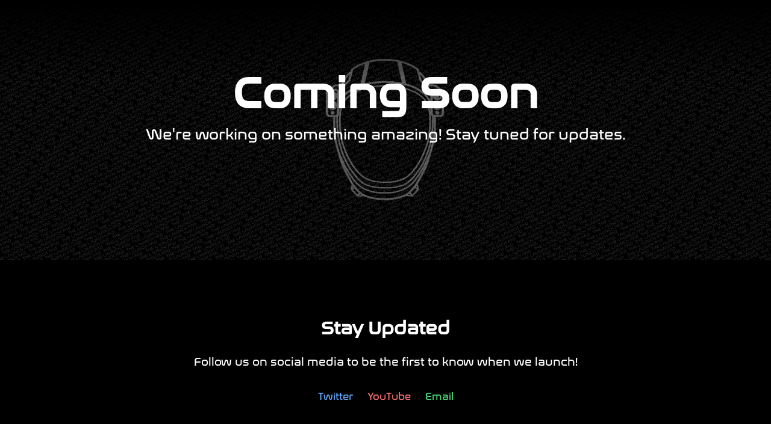

--- FILE ---
content_type: text/html; charset=utf-8
request_url: https://tlpnetwork.com/launches/3x-strela-3m-kosmos-2496-kosmos-2497-kosmos-2498-kosmos-2499
body_size: 8641
content:
<!DOCTYPE html><html lang="en" class="__variable_d4b347 __variable_ba7c92 __variable_6581fb"><head><meta charSet="utf-8"/><meta name="viewport" content="width=device-width, initial-scale=1"/><link rel="preload" as="image" imageSrcSet="/_next/image?url=%2F_next%2Fstatic%2Fmedia%2FTLP_Placeholder_Image_tin.0ced7845.png&amp;w=640&amp;q=75 640w, /_next/image?url=%2F_next%2Fstatic%2Fmedia%2FTLP_Placeholder_Image_tin.0ced7845.png&amp;w=750&amp;q=75 750w, /_next/image?url=%2F_next%2Fstatic%2Fmedia%2FTLP_Placeholder_Image_tin.0ced7845.png&amp;w=828&amp;q=75 828w, /_next/image?url=%2F_next%2Fstatic%2Fmedia%2FTLP_Placeholder_Image_tin.0ced7845.png&amp;w=1080&amp;q=75 1080w, /_next/image?url=%2F_next%2Fstatic%2Fmedia%2FTLP_Placeholder_Image_tin.0ced7845.png&amp;w=1200&amp;q=75 1200w, /_next/image?url=%2F_next%2Fstatic%2Fmedia%2FTLP_Placeholder_Image_tin.0ced7845.png&amp;w=1920&amp;q=75 1920w, /_next/image?url=%2F_next%2Fstatic%2Fmedia%2FTLP_Placeholder_Image_tin.0ced7845.png&amp;w=2048&amp;q=75 2048w, /_next/image?url=%2F_next%2Fstatic%2Fmedia%2FTLP_Placeholder_Image_tin.0ced7845.png&amp;w=3840&amp;q=75 3840w" imageSizes="100vw" fetchPriority="high"/><link rel="stylesheet" href="/_next/static/css/6b2d4d1ab0c0110c.css" data-precedence="next"/><link rel="preload" as="script" fetchPriority="low" href="/_next/static/chunks/webpack-e71d434c074c36f3.js"/><script src="/_next/static/chunks/fd9d1056-6922f449a204c2cc.js" async=""></script><script src="/_next/static/chunks/117-76ea420248354b1d.js" async=""></script><script src="/_next/static/chunks/main-app-1c9daae6dc3fef31.js" async=""></script><script src="/_next/static/chunks/878-7eb93287d18a0d8c.js" async=""></script><script src="/_next/static/chunks/972-79d30f208773ce27.js" async=""></script><script src="/_next/static/chunks/526-e462bbad5bb68ab5.js" async=""></script><script src="/_next/static/chunks/666-0fb23e9c2f0d3743.js" async=""></script><script src="/_next/static/chunks/212-72a533d158e7e058.js" async=""></script><script src="/_next/static/chunks/app/launches/layout-75a5ac6a11b72987.js" async=""></script><script src="/_next/static/chunks/5e22fd23-ef88843918c5f972.js" async=""></script><script src="/_next/static/chunks/8e1d74a4-c0479ab7afbbaf06.js" async=""></script><script src="/_next/static/chunks/851-38a28f112b788d78.js" async=""></script><script src="/_next/static/chunks/app/launches/%5BlaunchSlug%5D/page-50fb798848733b08.js" async=""></script><script src="/_next/static/chunks/app/layout-e5f4db20a60e994b.js" async=""></script><link rel="preload" href="/_next/static/css/c49ea44ddcb26f2f.css" as="style"/><link rel="preload" href="https://www.googletagmanager.com/gtag/js?id=G-LRFGGP9ZYC" as="script"/><link rel="apple-touch-icon" sizes="180x180" href="/images/touch/apple-touch-icon.png"/><link rel="icon" type="image/png" sizes="32x32" href="/images/touch/favicon-32x32.png"/><link rel="icon" type="image/png" sizes="16x16" href="/images/touch/favicon-16x16.png"/><title>Launches | Russian Aerospace Defence Forces | Rodnik</title><meta name="description" content="Classified payload for Russia"/><link rel="manifest" href="/manifest.webmanifest" crossorigin="use-credentials"/><meta name="keywords" content="space,rockets,launches,NASA,SpaceX,science,technology"/><link rel="canonical" href="https://tlpnetwork.com/launches/3x-strela-3m-kosmos-2496-kosmos-2497-kosmos-2498-kosmos-2499"/><link rel="icon" href="/favicon.ico" type="image/x-icon" sizes="16x16"/><meta name="next-size-adjust"/><script type="application/ld+json">{"@context":"https://schema.org","@type":"Organization","name":"The Launch Pad","description":"The Launch Pad - To inform and inspire the explorers of tomorrow, because space is better together!","email":"contact@tlpnetwork.com","url":"https://tlpnetwork.com","logo":"https://tlpnetwork.com/images/logo.png"}</script><script src="/_next/static/chunks/polyfills-42372ed130431b0a.js" noModule=""></script></head><body><div class="min-h-screen bg-black text-white"><section class="stack mb-12"><img alt="Coming Soon - The Launch Pad" fetchPriority="high" width="3225" height="1800" decoding="async" data-nimg="1" class="w-full object-cover h-[60vh]" style="color:transparent" sizes="100vw" srcSet="/_next/image?url=%2F_next%2Fstatic%2Fmedia%2FTLP_Placeholder_Image_tin.0ced7845.png&amp;w=640&amp;q=75 640w, /_next/image?url=%2F_next%2Fstatic%2Fmedia%2FTLP_Placeholder_Image_tin.0ced7845.png&amp;w=750&amp;q=75 750w, /_next/image?url=%2F_next%2Fstatic%2Fmedia%2FTLP_Placeholder_Image_tin.0ced7845.png&amp;w=828&amp;q=75 828w, /_next/image?url=%2F_next%2Fstatic%2Fmedia%2FTLP_Placeholder_Image_tin.0ced7845.png&amp;w=1080&amp;q=75 1080w, /_next/image?url=%2F_next%2Fstatic%2Fmedia%2FTLP_Placeholder_Image_tin.0ced7845.png&amp;w=1200&amp;q=75 1200w, /_next/image?url=%2F_next%2Fstatic%2Fmedia%2FTLP_Placeholder_Image_tin.0ced7845.png&amp;w=1920&amp;q=75 1920w, /_next/image?url=%2F_next%2Fstatic%2Fmedia%2FTLP_Placeholder_Image_tin.0ced7845.png&amp;w=2048&amp;q=75 2048w, /_next/image?url=%2F_next%2Fstatic%2Fmedia%2FTLP_Placeholder_Image_tin.0ced7845.png&amp;w=3840&amp;q=75 3840w" src="/_next/image?url=%2F_next%2Fstatic%2Fmedia%2FTLP_Placeholder_Image_tin.0ced7845.png&amp;w=3840&amp;q=75"/><div class="h-32 bg-gradient-to-b from-black"></div><div class="flex flex-col text-center"><div class="flex-grow"></div><div class="mx-auto mb-48 px-4 sm:w-max"><h1 class="text-4xl font-bold sm:text-7xl font-tlpfont">Coming Soon</h1><p class="text-xl sm:text-2xl mt-4 font-avenirfont">We&#x27;re working on something amazing! Stay tuned for updates.</p></div></div></section><section class="container mx-auto px-4 py-12 text-center"><div class="max-w-2xl mx-auto"><h2 class="text-2xl sm:text-3xl font-bold mb-6 font-tlpfont">Stay Updated</h2><p class="text-lg mb-8 font-avenirfont">Follow us on social media to be the first to know when we launch!</p><div class="flex justify-center space-x-6"><a href="https://twitter.com/tlpnetwork" class="text-blue-400 hover:text-blue-300 transition-colors" target="_blank" rel="noopener noreferrer">Twitter</a><a href="https://youtube.com/@tlpnetwork" class="text-red-400 hover:text-red-300 transition-colors" target="_blank" rel="noopener noreferrer">YouTube</a><a href="/cdn-cgi/l/email-protection#4e2d21203a2f2d3a0e3a223e202b3a39213c25602d2123" class="text-green-400 hover:text-green-300 transition-colors">Email</a></div></div></section></div><script data-cfasync="false" src="/cdn-cgi/scripts/5c5dd728/cloudflare-static/email-decode.min.js"></script><script src="/_next/static/chunks/webpack-e71d434c074c36f3.js" async=""></script><script>(self.__next_f=self.__next_f||[]).push([0]);self.__next_f.push([2,null])</script><script>self.__next_f.push([1,"1:HL[\"/_next/static/media/074774ad28ce2003-s.p.ttf\",\"font\",{\"crossOrigin\":\"\",\"type\":\"font/ttf\"}]\n2:HL[\"/_next/static/media/45d7e9b04a9a8ffe-s.p.ttf\",\"font\",{\"crossOrigin\":\"\",\"type\":\"font/ttf\"}]\n3:HL[\"/_next/static/media/c9085fa0bddef973-s.p.ttf\",\"font\",{\"crossOrigin\":\"\",\"type\":\"font/ttf\"}]\n4:HL[\"/_next/static/css/6b2d4d1ab0c0110c.css\",\"style\"]\n5:HL[\"/_next/static/css/c49ea44ddcb26f2f.css\",\"style\"]\n"])</script><script>self.__next_f.push([1,"6:I[2846,[],\"\"]\n9:I[4707,[],\"\"]\nb:I[6423,[],\"\"]\nc:\"$Sreact.suspense\"\ne:I[7541,[\"878\",\"static/chunks/878-7eb93287d18a0d8c.js\",\"972\",\"static/chunks/972-79d30f208773ce27.js\",\"526\",\"static/chunks/526-e462bbad5bb68ab5.js\",\"666\",\"static/chunks/666-0fb23e9c2f0d3743.js\",\"212\",\"static/chunks/212-72a533d158e7e058.js\",\"579\",\"static/chunks/app/launches/layout-75a5ac6a11b72987.js\"],\"default\"]\nf:I[5878,[\"452\",\"static/chunks/5e22fd23-ef88843918c5f972.js\",\"699\",\"static/chunks/8e1d74a4-c0479ab7afbbaf06.js\",\"878\",\"static/chunks/878-7eb93287d18a0d8c.js\",\"972\",\"static/chunks/972-79d30f208773ce27.js\",\"666\",\"static/chunks/666-0fb23e9c2f0d3743.js\",\"851\",\"static/chunks/851-38a28f112b788d78.js\",\"886\",\"static/chunks/app/launches/%5BlaunchSlug%5D/page-50fb798848733b08.js\"],\"Image\"]\n11:I[4888,[\"878\",\"static/chunks/878-7eb93287d18a0d8c.js\",\"526\",\"static/chunks/526-e462bbad5bb68ab5.js\",\"185\",\"static/chunks/app/layout-e5f4db20a60e994b.js\"],\"GoogleAnalytics\"]\n12:I[965,[\"878\",\"static/chunks/878-7eb93287d18a0d8c.js\",\"526\",\"static/chunks/526-e462bbad5bb68ab5.js\",\"185\",\"static/chunks/app/layout-e5f4db20a60e994b.js\"],\"default\"]\n14:I[1060,[],\"\"]\na:[\"launchSlug\",\"3x-strela-3m-kosmos-2496-kosmos-2497-kosmos-2498-kosmos-2499\",\"d\"]\n10:T50e,M524.531,69.836a1.5,1.5,0,0,0-.764-.7A485.065,485.065,0,0,0,404.081,32.03a1.816,1.816,0,0,0-1.923.91,337.461,337.461,0,0,0-14.9,30.6,447.848,447.848,0,0,0-134.426,0,309.541,309.541,0,0,0-15.135-30.6,1.89,1.89,0,0,0-1.924-.91A483.689,483.689,0,0,0,116.085,69.137a1.712,1.712,0,0,0-.788.676C39.068,183.651,18.186,294.69,28.43,404.354a2.016,2.016,0,0,0,.765,1.375A487.666,487.666,0,0,0,176.02,479.918a1.9,1.9,0,0,0,2.063-.676A348.2,348.2,0,0,0,208.12,430.4a1.86,1.86,0,0,0-1.019-2.588,321.173,321.173,0,0,1-45.868-21.853,1.885,1.885,0,0,1-.185-3.126c3.082-2.309,6.166-4.711,9.109-7.137a1.819,1.819,0,0,1,1.9-.256c96.229,43.917,200.41,43.917,295.5,0a1.812,1.812,0,0,1,1.924.233c2.944,2.426,6.027,4.851,9.132,7.16a1.884,1.884,0,0,1-.162,3.126,301.407,301.407,0,0,1-45.89,21.83,1.875,1.875,0,0,0-1,2.611,391.055,391.055,0,0,0,30.014,48."])</script><script>self.__next_f.push([1,"815,1.864,1.864,0,0,0,2.063.7A486.048,486.048,0,0,0,610.7,405.729a1.882,1.882,0,0,0,.765-1.352C623.729,277.594,590.933,167.465,524.531,69.836ZM222.491,337.58c-28.972,0-52.844-26.587-52.844-59.239S193.056,219.1,222.491,219.1c29.665,0,53.306,26.82,52.843,59.239C275.334,310.993,251.924,337.58,222.491,337.58Zm195.38,0c-28.971,0-52.843-26.587-52.843-59.239S388.437,219.1,417.871,219.1c29.667,0,53.307,26.82,52.844,59.239C470.715,310.993,447.538,337.58,417.871,337.58Z15:[]\n"])</script><script>self.__next_f.push([1,"0:[\"$\",\"$L6\",null,{\"buildId\":\"s6sZI0_aGBxLVFBtK21i_\",\"assetPrefix\":\"\",\"urlParts\":[\"\",\"launches\",\"3x-strela-3m-kosmos-2496-kosmos-2497-kosmos-2498-kosmos-2499\"],\"initialTree\":[\"\",{\"children\":[\"launches\",{\"children\":[[\"launchSlug\",\"3x-strela-3m-kosmos-2496-kosmos-2497-kosmos-2498-kosmos-2499\",\"d\"],{\"children\":[\"__PAGE__\",{}]}]}]},\"$undefined\",\"$undefined\",true],\"initialSeedData\":[\"\",{\"children\":[\"launches\",{\"children\":[[\"launchSlug\",\"3x-strela-3m-kosmos-2496-kosmos-2497-kosmos-2498-kosmos-2499\",\"d\"],{\"children\":[\"__PAGE__\",{},[[\"$L7\",\"$L8\",[[\"$\",\"link\",\"0\",{\"rel\":\"stylesheet\",\"href\":\"/_next/static/css/c49ea44ddcb26f2f.css\",\"precedence\":\"next\",\"crossOrigin\":\"$undefined\"}]]],null],null]},[null,[\"$\",\"$L9\",null,{\"parallelRouterKey\":\"children\",\"segmentPath\":[\"children\",\"launches\",\"children\",\"$a\",\"children\"],\"error\":\"$undefined\",\"errorStyles\":\"$undefined\",\"errorScripts\":\"$undefined\",\"template\":[\"$\",\"$Lb\",null,{}],\"templateStyles\":\"$undefined\",\"templateScripts\":\"$undefined\",\"notFound\":\"$undefined\",\"notFoundStyles\":\"$undefined\"}]],null]},[[null,[[\"$\",\"$c\",null,{\"fallback\":null,\"children\":\"$Ld\"}],[\"$\",\"$Le\",null,{}],[\"$\",\"main\",null,{\"children\":[[\"$\",\"h2\",null,{\"className\":\"bg-tlp-red py-2 text-center text-2xl font-bold sm:text-4xl\",\"children\":\"LAUNCH CENTER\"}],[\"$\",\"$L9\",null,{\"parallelRouterKey\":\"children\",\"segmentPath\":[\"children\",\"launches\",\"children\"],\"error\":\"$undefined\",\"errorStyles\":\"$undefined\",\"errorScripts\":\"$undefined\",\"template\":[\"$\",\"$Lb\",null,{}],\"templateStyles\":\"$undefined\",\"templateScripts\":\"$undefined\",\"notFound\":\"$undefined\",\"notFoundStyles\":\"$undefined\"}]]}],[\"$\",\"footer\",null,{\"className\":\"px-4 py-8\",\"children\":[\"$\",\"div\",null,{\"className\":\"mx-auto grid max-w-6xl grid-cols-4\",\"children\":[[\"$\",\"div\",null,{\"className\":\"col-span-2 sm:col-span-1\",\"children\":[\"$\",\"div\",null,{\"className\":\"flex items-center space-x-2\",\"children\":[[\"$\",\"$Lf\",null,{\"src\":\"/images/logo_big.png\",\"width\":60,\"height\":60,\"alt\":\"The Launch Pad Logo\"}],[\"$\",\"div\",null,{\"className\":\"w-min font-bold\",\"children\":\"THE LAUNCH PAD\"}]]}]}],[\"$\",\"div\",null,{\"className\":\"col-span-2 my-auto text-center text-xs text-neutral-200\",\"children\":[[\"$\",\"p\",null,{\"children\":\"© TLP Network Inc. 2025\"}],[\"$\",\"p\",null,{\"children\":\"Help keep the TLP Network ad free\"}]]}],[\"$\",\"div\",null,{\"className\":\"col-span-4 mt-4 flex items-center justify-center space-x-4 sm:col-span-1 sm:mt-0\",\"children\":[[\"$\",\"a\",null,{\"href\":\"https://www.youtube.com/@TheLaunchPad\",\"aria-label\":\"Youtube\",\"target\":\"_blank\",\"rel\":\"noopener noreferrer\",\"children\":[\"$\",\"svg\",null,{\"stroke\":\"currentColor\",\"fill\":\"currentColor\",\"strokeWidth\":\"0\",\"viewBox\":\"0 0 576 512\",\"children\":[\"$undefined\",[[\"$\",\"path\",\"0\",{\"d\":\"M549.655 124.083c-6.281-23.65-24.787-42.276-48.284-48.597C458.781 64 288 64 288 64S117.22 64 74.629 75.486c-23.497 6.322-42.003 24.947-48.284 48.597-11.412 42.867-11.412 132.305-11.412 132.305s0 89.438 11.412 132.305c6.281 23.65 24.787 41.5 48.284 47.821C117.22 448 288 448 288 448s170.78 0 213.371-11.486c23.497-6.321 42.003-24.171 48.284-47.821 11.412-42.867 11.412-132.305 11.412-132.305s0-89.438-11.412-132.305zm-317.51 213.508V175.185l142.739 81.205-142.739 81.201z\",\"children\":[]}]]],\"className\":\"$undefined\",\"style\":{\"color\":\"$undefined\"},\"height\":20,\"width\":20,\"xmlns\":\"http://www.w3.org/2000/svg\"}]}],[\"$\",\"a\",null,{\"href\":\"https://twitter.com/TLPN_Official\",\"aria-label\":\"Twitter\",\"target\":\"_blank\",\"rel\":\"noopener noreferrer\",\"children\":[\"$\",\"svg\",null,{\"stroke\":\"currentColor\",\"fill\":\"currentColor\",\"strokeWidth\":\"0\",\"viewBox\":\"0 0 512 512\",\"children\":[\"$undefined\",[[\"$\",\"path\",\"0\",{\"d\":\"M459.37 151.716c.325 4.548.325 9.097.325 13.645 0 138.72-105.583 298.558-298.558 298.558-59.452 0-114.68-17.219-161.137-47.106 8.447.974 16.568 1.299 25.34 1.299 49.055 0 94.213-16.568 130.274-44.832-46.132-.975-84.792-31.188-98.112-72.772 6.498.974 12.995 1.624 19.818 1.624 9.421 0 18.843-1.3 27.614-3.573-48.081-9.747-84.143-51.98-84.143-102.985v-1.299c13.969 7.797 30.214 12.67 47.431 13.319-28.264-18.843-46.781-51.005-46.781-87.391 0-19.492 5.197-37.36 14.294-52.954 51.655 63.675 129.3 105.258 216.365 109.807-1.624-7.797-2.599-15.918-2.599-24.04 0-57.828 46.782-104.934 104.934-104.934 30.213 0 57.502 12.67 76.67 33.137 23.715-4.548 46.456-13.32 66.599-25.34-7.798 24.366-24.366 44.833-46.132 57.827 21.117-2.273 41.584-8.122 60.426-16.243-14.292 20.791-32.161 39.308-52.628 54.253z\",\"children\":[]}]]],\"className\":\"$undefined\",\"style\":{\"color\":\"$undefined\"},\"height\":20,\"width\":20,\"xmlns\":\"http://www.w3.org/2000/svg\"}]}],[\"$\",\"a\",null,{\"href\":\"https://discord.com/invite/xCm9UpDPE4\",\"aria-label\":\"Discord\",\"target\":\"_blank\",\"rel\":\"noopener noreferrer\",\"children\":[\"$\",\"svg\",null,{\"stroke\":\"currentColor\",\"fill\":\"currentColor\",\"strokeWidth\":\"0\",\"viewBox\":\"0 0 640 512\",\"children\":[\"$undefined\",[[\"$\",\"path\",\"0\",{\"d\":\"$10\",\"children\":[]}]]],\"className\":\"$undefined\",\"style\":{\"color\":\"$undefined\"},\"height\":20,\"width\":20,\"xmlns\":\"http://www.w3.org/2000/svg\"}]}],[\"$\",\"a\",null,{\"href\":\"https://www.instagram.com/thelaunchpadnetwork/\",\"aria-label\":\"Instagram\",\"target\":\"_blank\",\"rel\":\"noopener noreferrer\",\"children\":[\"$\",\"svg\",null,{\"stroke\":\"currentColor\",\"fill\":\"currentColor\",\"strokeWidth\":\"0\",\"viewBox\":\"0 0 448 512\",\"children\":[\"$undefined\",[[\"$\",\"path\",\"0\",{\"d\":\"M224.1 141c-63.6 0-114.9 51.3-114.9 114.9s51.3 114.9 114.9 114.9S339 319.5 339 255.9 287.7 141 224.1 141zm0 189.6c-41.1 0-74.7-33.5-74.7-74.7s33.5-74.7 74.7-74.7 74.7 33.5 74.7 74.7-33.6 74.7-74.7 74.7zm146.4-194.3c0 14.9-12 26.8-26.8 26.8-14.9 0-26.8-12-26.8-26.8s12-26.8 26.8-26.8 26.8 12 26.8 26.8zm76.1 27.2c-1.7-35.9-9.9-67.7-36.2-93.9-26.2-26.2-58-34.4-93.9-36.2-37-2.1-147.9-2.1-184.9 0-35.8 1.7-67.6 9.9-93.9 36.1s-34.4 58-36.2 93.9c-2.1 37-2.1 147.9 0 184.9 1.7 35.9 9.9 67.7 36.2 93.9s58 34.4 93.9 36.2c37 2.1 147.9 2.1 184.9 0 35.9-1.7 67.7-9.9 93.9-36.2 26.2-26.2 34.4-58 36.2-93.9 2.1-37 2.1-147.8 0-184.8zM398.8 388c-7.8 19.6-22.9 34.7-42.6 42.6-29.5 11.7-99.5 9-132.1 9s-102.7 2.6-132.1-9c-19.6-7.8-34.7-22.9-42.6-42.6-11.7-29.5-9-99.5-9-132.1s-2.6-102.7 9-132.1c7.8-19.6 22.9-34.7 42.6-42.6 29.5-11.7 99.5-9 132.1-9s102.7-2.6 132.1 9c19.6 7.8 34.7 22.9 42.6 42.6 11.7 29.5 9 99.5 9 132.1s2.7 102.7-9 132.1z\",\"children\":[]}]]],\"className\":\"$undefined\",\"style\":{\"color\":\"$undefined\"},\"height\":20,\"width\":20,\"xmlns\":\"http://www.w3.org/2000/svg\"}]}],[\"$\",\"a\",null,{\"href\":\"https://www.tiktok.com/@thelaunchpad.official\",\"aria-label\":\"Tiktok\",\"target\":\"_blank\",\"rel\":\"noopener noreferrer\",\"children\":[\"$\",\"svg\",null,{\"stroke\":\"currentColor\",\"fill\":\"currentColor\",\"strokeWidth\":\"0\",\"viewBox\":\"0 0 448 512\",\"children\":[\"$undefined\",[[\"$\",\"path\",\"0\",{\"d\":\"M448,209.91a210.06,210.06,0,0,1-122.77-39.25V349.38A162.55,162.55,0,1,1,185,188.31V278.2a74.62,74.62,0,1,0,52.23,71.18V0l88,0a121.18,121.18,0,0,0,1.86,22.17h0A122.18,122.18,0,0,0,381,102.39a121.43,121.43,0,0,0,67,20.14Z\",\"children\":[]}]]],\"className\":\"$undefined\",\"style\":{\"color\":\"$undefined\"},\"height\":20,\"width\":20,\"xmlns\":\"http://www.w3.org/2000/svg\"}]}],[\"$\",\"a\",null,{\"href\":\"https://www.facebook.com/TheLaunchPadNetwork\",\"aria-label\":\"Facebook\",\"target\":\"_blank\",\"rel\":\"noopener noreferrer\",\"children\":[\"$\",\"svg\",null,{\"stroke\":\"currentColor\",\"fill\":\"currentColor\",\"strokeWidth\":\"0\",\"viewBox\":\"0 0 320 512\",\"children\":[\"$undefined\",[[\"$\",\"path\",\"0\",{\"d\":\"M279.14 288l14.22-92.66h-88.91v-60.13c0-25.35 12.42-50.06 52.24-50.06h40.42V6.26S260.43 0 225.36 0c-73.22 0-121.08 44.38-121.08 124.72v70.62H22.89V288h81.39v224h100.17V288z\",\"children\":[]}]]],\"className\":\"$undefined\",\"style\":{\"color\":\"$undefined\"},\"height\":20,\"width\":20,\"xmlns\":\"http://www.w3.org/2000/svg\"}]}]]}]]}]}]]],null],null]},[[[[\"$\",\"link\",\"0\",{\"rel\":\"stylesheet\",\"href\":\"/_next/static/css/6b2d4d1ab0c0110c.css\",\"precedence\":\"next\",\"crossOrigin\":\"$undefined\"}]],[\"$\",\"html\",null,{\"lang\":\"en\",\"className\":\"__variable_d4b347 __variable_ba7c92 __variable_6581fb\",\"children\":[[\"$\",\"head\",null,{\"children\":[[\"$\",\"$L11\",null,{\"gaId\":\"G-LRFGGP9ZYC\"}],[\"$\",\"$L12\",null,{}],[\"$\",\"link\",null,{\"rel\":\"apple-touch-icon\",\"sizes\":\"180x180\",\"href\":\"/images/touch/apple-touch-icon.png\"}],[\"$\",\"link\",null,{\"rel\":\"icon\",\"type\":\"image/png\",\"sizes\":\"32x32\",\"href\":\"/images/touch/favicon-32x32.png\"}],[\"$\",\"link\",null,{\"rel\":\"icon\",\"type\":\"image/png\",\"sizes\":\"16x16\",\"href\":\"/images/touch/favicon-16x16.png\"}],[\"$\",\"script\",null,{\"type\":\"application/ld+json\",\"dangerouslySetInnerHTML\":{\"__html\":\"{\\\"@context\\\":\\\"https://schema.org\\\",\\\"@type\\\":\\\"Organization\\\",\\\"name\\\":\\\"The Launch Pad\\\",\\\"description\\\":\\\"The Launch Pad - To inform and inspire the explorers of tomorrow, because space is better together!\\\",\\\"email\\\":\\\"contact@tlpnetwork.com\\\",\\\"url\\\":\\\"https://tlpnetwork.com\\\",\\\"logo\\\":\\\"https://tlpnetwork.com/images/logo.png\\\"}\"}}]]}],[\"$\",\"body\",null,{\"children\":[\"$\",\"div\",null,{\"className\":\"min-h-screen bg-black text-white\",\"children\":[[\"$\",\"section\",null,{\"className\":\"stack mb-12\",\"children\":[[\"$\",\"$Lf\",null,{\"src\":{\"src\":\"/_next/static/media/TLP_Placeholder_Image_tin.0ced7845.png\",\"height\":1800,\"width\":3225,\"blurDataURL\":\"[data-uri]\",\"blurWidth\":8,\"blurHeight\":4},\"alt\":\"Coming Soon - The Launch Pad\",\"sizes\":\"100vw\",\"className\":\"w-full object-cover h-[60vh]\",\"priority\":true}],[\"$\",\"div\",null,{\"className\":\"h-32 bg-gradient-to-b from-black\"}],[\"$\",\"div\",null,{\"className\":\"flex flex-col text-center\",\"children\":[[\"$\",\"div\",null,{\"className\":\"flex-grow\"}],[\"$\",\"div\",null,{\"className\":\"mx-auto mb-48 px-4 sm:w-max\",\"children\":[[\"$\",\"h1\",null,{\"className\":\"text-4xl font-bold sm:text-7xl font-tlpfont\",\"children\":\"Coming Soon\"}],[\"$\",\"p\",null,{\"className\":\"text-xl sm:text-2xl mt-4 font-avenirfont\",\"children\":\"We're working on something amazing! Stay tuned for updates.\"}]]}]]}]]}],[\"$\",\"section\",null,{\"className\":\"container mx-auto px-4 py-12 text-center\",\"children\":[\"$\",\"div\",null,{\"className\":\"max-w-2xl mx-auto\",\"children\":[[\"$\",\"h2\",null,{\"className\":\"text-2xl sm:text-3xl font-bold mb-6 font-tlpfont\",\"children\":\"Stay Updated\"}],[\"$\",\"p\",null,{\"className\":\"text-lg mb-8 font-avenirfont\",\"children\":\"Follow us on social media to be the first to know when we launch!\"}],[\"$\",\"div\",null,{\"className\":\"flex justify-center space-x-6\",\"children\":[[\"$\",\"a\",null,{\"href\":\"https://twitter.com/tlpnetwork\",\"className\":\"text-blue-400 hover:text-blue-300 transition-colors\",\"target\":\"_blank\",\"rel\":\"noopener noreferrer\",\"children\":\"Twitter\"}],[\"$\",\"a\",null,{\"href\":\"https://youtube.com/@tlpnetwork\",\"className\":\"text-red-400 hover:text-red-300 transition-colors\",\"target\":\"_blank\",\"rel\":\"noopener noreferrer\",\"children\":\"YouTube\"}],[\"$\",\"a\",null,{\"href\":\"mailto:contact@tlpnetwork.com\",\"className\":\"text-green-400 hover:text-green-300 transition-colors\",\"children\":\"Email\"}]]}]]}]}]]}]}]]}]],null],null],\"couldBeIntercepted\":false,\"initialHead\":[null,\"$L13\"],\"globalErrorComponent\":\"$14\",\"missingSlots\":\"$W15\"}]\n"])</script><script>self.__next_f.push([1,"d:null\n"])</script><script>self.__next_f.push([1,"16:I[4985,[\"452\",\"static/chunks/5e22fd23-ef88843918c5f972.js\",\"699\",\"static/chunks/8e1d74a4-c0479ab7afbbaf06.js\",\"878\",\"static/chunks/878-7eb93287d18a0d8c.js\",\"972\",\"static/chunks/972-79d30f208773ce27.js\",\"666\",\"static/chunks/666-0fb23e9c2f0d3743.js\",\"851\",\"static/chunks/851-38a28f112b788d78.js\",\"886\",\"static/chunks/app/launches/%5BlaunchSlug%5D/page-50fb798848733b08.js\"],\"default\"]\n17:I[5984,[\"452\",\"static/chunks/5e22fd23-ef88843918c5f972.js\",\"699\",\"static/chunks/8e1d74a4-c0479ab7afbbaf06.js\",\"878\",\"static/chunks/878-7eb93287d18a0d8c.js\",\"972\",\"static/chunks/972-79d30f208773ce27.js\",\"666\",\"static/chunks/666-0fb23e9c2f0d3743.js\",\"851\",\"static/chunks/851-38a28f112b788d78.js\",\"886\",\"static/chunks/app/launches/%5BlaunchSlug%5D/page-50fb798848733b08.js\"],\"default\"]\n19:{\"id\":206,\"name\":\"Russian Aerospace Defence Forces\",\"abbreviation\":\"VKO\",\"slug\":\"russian-aerospace-defence-forces\",\"type\":\"Government\",\"country_code\":\"RUS\",\"description\":null,\"administrator\":null,\"founding_year\":null,\"featured\":false,\"ll_id\":null,\"logo_url\":null,\"consecutive_successful_launches\":20,\"failed_orbital_launches\":2,\"failed_orbital_launches_year\":0,\"failed_suborbital_launches\":0,\"failed_suborbital_launches_year\":0,\"partial_failed_orbital_launches\":0,\"partial_failed_orbital_launches_year\":0,\"partial_failed_suborbital_launches\":0,\"partial_failed_suborbital_launches_year\":0,\"pending_orbital_launches\":null,\"pending_orbital_launches_year\":null,\"pending_suborbital_launches\":null,\"pending_suborbital_launches_year\":null,\"successful_orbital_launches\":20,\"successful_orbital_launches_year\":0,\"successful_suborbital_launches\":0,\"successful_suborbital_launches_year\":0,\"total_orbital_launches\":22,\"total_orbital_launches_year\":0,\"total_suborbital_launches\":0,\"total_suborbital_launches_year\":0,\"last_updated\":\"2024-04-26T05:03:03.523Z\"}\n1a:{\"id\":5023,\"name\":\"Rodnik\",\"description\":\"Classified payload for Russia\",\"type\":\"Government/Top Secret\",\"customer\":null,\"orbit_id\":8,\"details\":null,\"inclination\":null,\"last_updated\":\"2023-09-03T16:36:49.381Z\"}\n1c:[]\n1f:{\"id\":"])</script><script>self.__next_f.push([1,"327,\"name\":\"RD-0233\",\"type\":\"Liquid\",\"fuel\":\"UDMH\",\"oxidizer\":\"N2O4\",\"manufacturer_id\":264,\"image_url\":null,\"cycle\":\"Staged Combustion\",\"isp\":285,\"thrust_kn\":520,\"details\":\"\",\"slug\":\"rd-0233\",\"created\":\"2023-03-23T00:29:23.305Z\",\"created_by\":17,\"last_updated\":\"2023-03-23T00:29:23.305Z\",\"last_updated_by\":17,\"components\":null,\"development\":null,\"operational\":null,\"operating_environment\":\"Sea level\"}\n1e:{\"id\":978,\"launcher_configuration_id\":310,\"engine_id\":327,\"count\":1,\"stage\":1,\"engine\":\"$1f\"}\n21:{\"id\":329,\"name\":\"RD-0235\",\"type\":\"Liquid\",\"fuel\":\"UDMH\",\"oxidizer\":\"N2O4\",\"manufacturer_id\":264,\"image_url\":null,\"cycle\":\"Staged Combustion\",\"isp\":320,\"thrust_kn\":240,\"details\":\"\",\"slug\":\"rd-0235\",\"created\":\"2023-03-23T00:29:23.305Z\",\"created_by\":17,\"last_updated\":\"2023-03-23T00:29:23.305Z\",\"last_updated_by\":17,\"components\":null,\"development\":null,\"operational\":null,\"operating_environment\":\"Sea level\"}\n20:{\"id\":979,\"launcher_configuration_id\":310,\"engine_id\":329,\"count\":1,\"stage\":2,\"engine\":\"$21\"}\n23:{\"id\":330,\"name\":\"S5.98M\",\"type\":\"Liquid\",\"fuel\":\"UDMH\",\"oxidizer\":\"N2O4\",\"manufacturer_id\":291,\"image_url\":null,\"cycle\":\"Gas Generator\",\"isp\":328,\"thrust_kn\":19,\"details\":\"\",\"slug\":\"s598m\",\"created\":\"2023-03-23T00:29:23.305Z\",\"created_by\":17,\"last_updated\":\"2023-03-23T00:29:23.305Z\",\"last_updated_by\":17,\"components\":null,\"development\":null,\"operational\":null,\"operating_environment\":\"Sea level\"}\n22:{\"id\":980,\"launcher_configuration_id\":310,\"engine_id\":330,\"count\":1,\"stage\":3,\"engine\":\"$23\"}\n1d:[\"$1e\",\"$20\",\"$22\"]\n1b:{\"id\":310,\"name\":\"Rokot/Briz-KM\",\"description\":\"\",\"manufacturer_id\":206,\"min_stages\":1,\"max_stages\":3,\"reusable\":false,\"image_url\":\"https://cdn.tlpnetwork.com/rockets/russian_aerospace_defence_forces/rokotbrizkm_1664133470359\",\"wikipedia\":\"https://en.wikipedia.org/wiki/Rokot\",\"info_url\":\"\",\"maiden_flight\":null,\"render_image_url\":null,\"consecutive_successful_launches\":5,\"apogee\":1500,\"name_without_variant\":\"Rokot/Briz-KM\",\"to_thrust\":1870,\"ll_id\":null,\"diameter_ft\":\"8.202099737525\",\"diameter_m\":\"2.5\",\"gto_capacity"])</script><script>self.__next_f.push([1,"_kg\":\"0\",\"gto_capacity_lbs\":0,\"height_ft\":null,\"height_m\":\"29\",\"launch_mass_kg\":\"107\",\"launch_mass_lbs\":\"235.89462053795\",\"leo_capacity_kg\":\"1850\",\"leo_capacity_lbs\":\"4078.5518504225\",\"failed_orbital_launches\":3,\"failed_orbital_launches_year\":0,\"failed_suborbital_launches\":0,\"failed_suborbital_launches_year\":0,\"pending_orbital_launches\":0,\"pending_orbital_launches_year\":0,\"pending_suborbital_launches\":0,\"pending_suborbital_launches_year\":0,\"successful_orbital_launches\":28,\"successful_orbital_launches_year\":0,\"successful_suborbital_launches\":0,\"successful_suborbital_launches_year\":0,\"total_orbital_launches\":31,\"total_orbital_launches_year\":0,\"total_suborbital_launches\":0,\"total_suborbital_launches_year\":0,\"status\":\"Active\",\"suborbital\":false,\"details\":\"\",\"created\":\"2023-03-23T00:29:23.421Z\",\"created_by\":10,\"last_updated\":\"2024-04-01T01:25:13.886Z\",\"last_updated_by\":10,\"booster\":\"$1c\",\"launcher_configuration_engines\":\"$1d\"}\n25:{\"id\":11,\"name\":\"Plesetsk Cosmodrome, Russian Federation\",\"country_code\":\"RUS\",\"map_image\":\"https://spacelaunchnow-prod-east.nyc3.digitaloceanspaces.com/media/launch_images/location_6_20200803142434.jpg\",\"total_launches\":1675,\"total_launches_year\":1,\"agency_id\":null,\"details\":null,\"history\":null,\"last_updated\":\"2024-04-25T23:20:13.377Z\"}\n24:{\"id\":116,\"name\":\"133/3 (133L)\",\"latitude\":\"62.886999\",\"longitude\":\"40.846984\",\"map_image\":\"https://spacelaunchnow-prod-east.nyc3.digitaloceanspaces.com/media/launch_images/pad_3_20200803143438.jpg\",\"location_id\":11,\"agency_id\":null,\"details\":null,\"history\":null,\"ll_id\":3,\"last_updated\":\"2023-09-03T16:36:49.458Z\",\"location\":\"$25\"}\n18:{\"id\":5479,\"slug\":\"3x-strela-3m-kosmos-2496-kosmos-2497-kosmos-2498-kosmos-2499\",\"name\":\"Rokot / Briz-KM | 3x Strela-3M (Kosmos 2496, Kosmos 2497, Kosmos 2498) \u0026 Kosmos 2499\",\"flightclub_url\":null,\"r_spacex_api_id\":null,\"status_id\":3,\"last_updated\":\"2024-04-25T20:27:24.000Z\",\"net\":\"$D2014-05-23T05:27:54.000Z\",\"window_start\":\"$D2014-05-23T05:27:54.000Z\",\"window_end\":\"$D2014-05-23T05:27:54.000Z\",\"launch_service_provider_id\":206,"])</script><script>self.__next_f.push([1,"\"rocket_id\":310,\"pad_id\":116,\"image\":\"https://cdn.tlpnetwork.com/launches/2014/Russian%20Aerospace%20Defence%20Forces/rokot_briz-km-3x-strela-3m-kosmos-2496-kosmos-24971654348480831.jpeg\",\"stream_url\":null,\"ll_id\":\"d5f7d341-c634-4436-9330-cc3a40b95826\",\"mission_id\":5023,\"pinned\":false,\"crewed\":false,\"agency_launch_attempt_count\":13,\"agency_launch_attempt_count_year\":3,\"launcher_configuration_launch_attempt_count\":21,\"launcher_configuration_launch_attempt_count_year\":1,\"pad_launch_attempt_count\":149,\"pad_launch_attempt_count_year\":1,\"launch_attempt_count_year\":31,\"launch_attempt_count\":5479,\"payload_summary\":null,\"payload_name\":null,\"last_updated_by\":\"the launch pad\",\"notified_10_minutes\":true,\"notified_1_hour\":true,\"notified_24_hours\":true,\"total_clicks\":0,\"views\":314,\"flight_timeline_includes_days\":false,\"prelaunch_timeline_includes_days\":false,\"exclude_from_stats\":false,\"net_precision_id\":null,\"live_coverage\":true,\"show_m_plus_clock\":false,\"weather_pgo\":null,\"recovery_overview\":null,\"pad_turnaround\":\"PT3580H55M59S\",\"previous_pad_turnaround_record\":null,\"launch_of_the_day\":false,\"stream_live\":false,\"stream_thumbnail\":null,\"agency\":\"$19\",\"mission\":\"$1a\",\"launcher_configuration\":\"$1b\",\"spacecraft_flight\":null,\"pad\":\"$24\"}\n"])</script><script>self.__next_f.push([1,"8:[[\"$\",\"section\",null,{\"className\":\"stack mb-8\",\"children\":[[\"$\",\"$Lf\",null,{\"src\":\"https://cdn.tlpnetwork.com/launches/2014/Russian%20Aerospace%20Defence%20Forces/rokot_briz-km-3x-strela-3m-kosmos-2496-kosmos-24971654348480831.jpeg\",\"height\":600,\"width\":800,\"alt\":\"Launch Image\",\"sizes\":\"100vw\",\"priority\":true,\"className\":\"h-[40rem] w-full object-cover\"}],[[\"$\",\"div\",null,{\"className\":\"mt-2 z-20 place-self-start bg-green-600 px-2 text-2xl\",\"children\":\"Success\"}],false],[\"$\",\"div\",null,{\"className\":\"flex flex-col bg-gradient-to-t from-black text-center\",\"children\":[[\"$\",\"div\",null,{\"className\":\"flex-grow\"}],[\"$\",\"div\",null,{\"className\":\"w-max self-center px-2\",\"children\":[[\"$\",\"div\",null,{\"className\":\"flex flex-col items-center text-neutral-200\",\"children\":[[\"$\",\"div\",null,{\"className\":\"flex flex-col\",\"children\":\"Fri May 23 2014\"}],[\"$\",\"div\",null,{\"className\":\"flex flex-col mb-2 w-full text-center max-w-full sm:max-w-xs md:max-w-sm lg:max-w-md xl:max-w-lg 2xl:max-w-xl overflow-ellipsis overflow-hidden whitespace-nowrap\",\"children\":\"Russian Aerospace Defence Forces\"}],[\"$\",\"h1\",null,{\"className\":\"flex flex-col mb-4 text-2xl font-bold sm:text-5xl max-w-xs sm:max-w-full overflow-ellipsis sm:overflow-visible overflow-hidden sm:whitespace-normal whitespace-nowrap\",\"children\":\"Rodnik\"}]]}],[\"$\",\"div\",null,{\"className\":\"mb-8 mt-4 flex justify-center space-x-2 text-2xl font-bold sm:mb-24 sm:text-4xl\",\"children\":[\"$\",\"div\",null,{\"className\":\"text-green-500\",\"children\":\"Launch Successful\"}]}]]}]]}]]}],[\"$\",\"section\",null,{\"className\":\"mx-auto grid max-w-6xl grid-cols-1 md:grid-cols-4 gap-2 px-4 md:gap-4\",\"children\":[[\"$\",\"div\",null,{\"className\":\"col-span-2 space-y-2 md:col-span-1\",\"children\":[[\"$\",\"$L16\",null,{\"launchExtraDetails\":{\"id\":5479,\"slug\":\"3x-strela-3m-kosmos-2496-kosmos-2497-kosmos-2498-kosmos-2499\",\"name\":\"Rokot / Briz-KM | 3x Strela-3M (Kosmos 2496, Kosmos 2497, Kosmos 2498) \u0026 Kosmos 2499\",\"flightclub_url\":null,\"r_spacex_api_id\":null,\"status_id\":3,\"last_updated\":\"2024-04-25T20:27:24.000Z\",\"net\":\"$D2014-05-23T05:27:54.000Z\",\"window_start\":\"$D2014-05-23T05:27:54.000Z\",\"window_end\":\"$D2014-05-23T05:27:54.000Z\",\"launch_service_provider_id\":206,\"rocket_id\":310,\"pad_id\":116,\"image\":\"https://cdn.tlpnetwork.com/launches/2014/Russian%20Aerospace%20Defence%20Forces/rokot_briz-km-3x-strela-3m-kosmos-2496-kosmos-24971654348480831.jpeg\",\"stream_url\":null,\"ll_id\":\"d5f7d341-c634-4436-9330-cc3a40b95826\",\"mission_id\":5023,\"pinned\":false,\"crewed\":false,\"agency_launch_attempt_count\":13,\"agency_launch_attempt_count_year\":3,\"launcher_configuration_launch_attempt_count\":21,\"launcher_configuration_launch_attempt_count_year\":1,\"pad_launch_attempt_count\":149,\"pad_launch_attempt_count_year\":1,\"launch_attempt_count_year\":31,\"launch_attempt_count\":5479,\"payload_summary\":null,\"payload_name\":null,\"last_updated_by\":\"the launch pad\",\"notified_10_minutes\":true,\"notified_1_hour\":true,\"notified_24_hours\":true,\"total_clicks\":0,\"views\":314,\"flight_timeline_includes_days\":false,\"prelaunch_timeline_includes_days\":false,\"exclude_from_stats\":false,\"net_precision_id\":null,\"live_coverage\":true,\"show_m_plus_clock\":false,\"weather_pgo\":null,\"recovery_overview\":null,\"pad_turnaround\":\"PT3580H55M59S\",\"previous_pad_turnaround_record\":null,\"launch_of_the_day\":false,\"stream_live\":false,\"stream_thumbnail\":null,\"agency\":{\"id\":206,\"name\":\"Russian Aerospace Defence Forces\",\"abbreviation\":\"VKO\",\"slug\":\"russian-aerospace-defence-forces\",\"type\":\"Government\",\"country_code\":\"RUS\",\"description\":null,\"administrator\":null,\"founding_year\":null,\"featured\":false,\"ll_id\":null,\"logo_url\":null,\"consecutive_successful_launches\":20,\"failed_orbital_launches\":2,\"failed_orbital_launches_year\":0,\"failed_suborbital_launches\":0,\"failed_suborbital_launches_year\":0,\"partial_failed_orbital_launches\":0,\"partial_failed_orbital_launches_year\":0,\"partial_failed_suborbital_launches\":0,\"partial_failed_suborbital_launches_year\":0,\"pending_orbital_launches\":null,\"pending_orbital_launches_year\":null,\"pending_suborbital_launches\":null,\"pending_suborbital_launches_year\":null,\"successful_orbital_launches\":20,\"successful_orbital_launches_year\":0,\"successful_suborbital_launches\":0,\"successful_suborbital_launches_year\":0,\"total_orbital_launches\":22,\"total_orbital_launches_year\":0,\"total_suborbital_launches\":0,\"total_suborbital_launches_year\":0,\"last_updated\":\"2024-04-26T05:03:03.523Z\"},\"mission\":{\"id\":5023,\"name\":\"Rodnik\",\"description\":\"Classified payload for Russia\",\"type\":\"Government/Top Secret\",\"customer\":null,\"orbit_id\":8,\"details\":null,\"inclination\":null,\"last_updated\":\"2023-09-03T16:36:49.381Z\"},\"launcher_configuration\":{\"id\":310,\"name\":\"Rokot/Briz-KM\",\"description\":\"\",\"manufacturer_id\":206,\"min_stages\":1,\"max_stages\":3,\"reusable\":false,\"image_url\":\"https://cdn.tlpnetwork.com/rockets/russian_aerospace_defence_forces/rokotbrizkm_1664133470359\",\"wikipedia\":\"https://en.wikipedia.org/wiki/Rokot\",\"info_url\":\"\",\"maiden_flight\":null,\"render_image_url\":null,\"consecutive_successful_launches\":5,\"apogee\":1500,\"name_without_variant\":\"Rokot/Briz-KM\",\"to_thrust\":1870,\"ll_id\":null,\"diameter_ft\":\"8.202099737525\",\"diameter_m\":\"2.5\",\"gto_capacity_kg\":\"0\",\"gto_capacity_lbs\":0,\"height_ft\":null,\"height_m\":\"29\",\"launch_mass_kg\":\"107\",\"launch_mass_lbs\":\"235.89462053795\",\"leo_capacity_kg\":\"1850\",\"leo_capacity_lbs\":\"4078.5518504225\",\"failed_orbital_launches\":3,\"failed_orbital_launches_year\":0,\"failed_suborbital_launches\":0,\"failed_suborbital_launches_year\":0,\"pending_orbital_launches\":0,\"pending_orbital_launches_year\":0,\"pending_suborbital_launches\":0,\"pending_suborbital_launches_year\":0,\"successful_orbital_launches\":28,\"successful_orbital_launches_year\":0,\"successful_suborbital_launches\":0,\"successful_suborbital_launches_year\":0,\"total_orbital_launches\":31,\"total_orbital_launches_year\":0,\"total_suborbital_launches\":0,\"total_suborbital_launches_year\":0,\"status\":\"Active\",\"suborbital\":false,\"details\":\"\",\"created\":\"2023-03-23T00:29:23.421Z\",\"created_by\":10,\"last_updated\":\"2024-04-01T01:25:13.886Z\",\"last_updated_by\":10,\"booster\":[],\"launcher_configuration_engines\":[{\"id\":978,\"launcher_configuration_id\":310,\"engine_id\":327,\"count\":1,\"stage\":1,\"engine\":{\"id\":327,\"name\":\"RD-0233\",\"type\":\"Liquid\",\"fuel\":\"UDMH\",\"oxidizer\":\"N2O4\",\"manufacturer_id\":264,\"image_url\":null,\"cycle\":\"Staged Combustion\",\"isp\":285,\"thrust_kn\":520,\"details\":\"\",\"slug\":\"rd-0233\",\"created\":\"2023-03-23T00:29:23.305Z\",\"created_by\":17,\"last_updated\":\"2023-03-23T00:29:23.305Z\",\"last_updated_by\":17,\"components\":null,\"development\":null,\"operational\":null,\"operating_environment\":\"Sea level\"}},{\"id\":979,\"launcher_configuration_id\":310,\"engine_id\":329,\"count\":1,\"stage\":2,\"engine\":{\"id\":329,\"name\":\"RD-0235\",\"type\":\"Liquid\",\"fuel\":\"UDMH\",\"oxidizer\":\"N2O4\",\"manufacturer_id\":264,\"image_url\":null,\"cycle\":\"Staged Combustion\",\"isp\":320,\"thrust_kn\":240,\"details\":\"\",\"slug\":\"rd-0235\",\"created\":\"2023-03-23T00:29:23.305Z\",\"created_by\":17,\"last_updated\":\"2023-03-23T00:29:23.305Z\",\"last_updated_by\":17,\"components\":null,\"development\":null,\"operational\":null,\"operating_environment\":\"Sea level\"}},{\"id\":980,\"launcher_configuration_id\":310,\"engine_id\":330,\"count\":1,\"stage\":3,\"engine\":{\"id\":330,\"name\":\"S5.98M\",\"type\":\"Liquid\",\"fuel\":\"UDMH\",\"oxidizer\":\"N2O4\",\"manufacturer_id\":291,\"image_url\":null,\"cycle\":\"Gas Generator\",\"isp\":328,\"thrust_kn\":19,\"details\":\"\",\"slug\":\"s598m\",\"created\":\"2023-03-23T00:29:23.305Z\",\"created_by\":17,\"last_updated\":\"2023-03-23T00:29:23.305Z\",\"last_updated_by\":17,\"components\":null,\"development\":null,\"operational\":null,\"operating_environment\":\"Sea level\"}}]},\"spacecraft_flight\":null,\"pad\":{\"id\":116,\"name\":\"133/3 (133L)\",\"latitude\":\"62.886999\",\"longitude\":\"40.846984\",\"map_image\":\"https://spacelaunchnow-prod-east.nyc3.digitaloceanspaces.com/media/launch_images/pad_3_20200803143438.jpg\",\"location_id\":11,\"agency_id\":null,\"details\":null,\"history\":null,\"ll_id\":3,\"last_updated\":\"2023-09-03T16:36:49.458Z\",\"location\":{\"id\":11,\"name\":\"Plesetsk Cosmodrome, Russian Federation\",\"country_code\":\"RUS\",\"map_image\":\"https://spacelaunchnow-prod-east.nyc3.digitaloceanspaces.com/media/launch_images/location_6_20200803142434.jpg\",\"total_launches\":1675,\"total_launches_year\":1,\"agency_id\":null,\"details\":null,\"history\":null,\"last_updated\":\"2024-04-25T23:20:13.377Z\"}}}}],[\"$\",\"div\",null,{\"className\":\"border-t-2 border-tlp-red bg-neutral-900 px-2 py-4 text-center\",\"children\":[[\"$\",\"h6\",null,{\"className\":\"mb-2 font-bold\",\"children\":\"RECOVERY OVERVIEW\"}],[[\"$\",\"div\",\"0\",{\"className\":\"mb-2\",\"children\":[[\"$\",\"p\",null,{\"className\":\"text-xs text-neutral-400\",\"children\":\"Location\"}],[\"$\",\"p\",null,{\"className\":\"text-sm text-neutral-200\",\"children\":\"No Recovery Specified\"}],\"$undefined\"]}],[\"$\",\"div\",\"1\",{\"className\":\"mb-2\",\"children\":[[\"$\",\"p\",null,{\"className\":\"text-xs text-neutral-400\",\"children\":\"Type\"}],[\"$\",\"p\",null,{\"className\":\"text-sm text-neutral-200\",\"children\":\"No Recovery Specified\"}],\"$undefined\"]}]]]}]]}],[\"$\",\"div\",null,{\"className\":\"row-start-1 md:col-span-2 md:col-start-2\",\"children\":[null,[\"$\",\"div\",null,{\"className\":\"bg-neutral-900\",\"children\":[\"$\",\"$L17\",null,{\"launchExtraDetails\":\"$18\"}]}]]}],[\"$\",\"div\",null,{\"className\":\"col-span-2 space-y-2 md:col-span-1\",\"children\":[[\"$\",\"div\",null,{\"className\":\"border-t-2 border-tlp-red bg-neutral-900 px-4 py-4 text-center\",\"children\":[[\"$\",\"h6\",null,{\"className\":\"mb-2 font-bold\",\"children\":\"MISSION OVERVIEW\"}],[\"$\",\"ul\",null,{\"className\":\"space-y-2\",\"children\":[[\"$\",\"li\",null,{\"className\":\"flex space-x-2 text-xs sm:space-x-4 sm:text-sm\",\"children\":[[\"$\",\"span\",null,{\"className\":\"mt-1.5 h-1 w-1 flex-shrink-0 rounded-full bg-tlp-red sm:h-2 sm:w-2\"}],[\"$\",\"span\",null,{\"className\":\"text-left\",\"children\":[\"Type: \",\"Government/Top Secret\"]}]]}],[\"$\",\"li\",null,{\"className\":\"flex space-x-2 text-xs sm:space-x-4 sm:text-sm\",\"children\":[[\"$\",\"span\",null,{\"className\":\"mt-1.5 h-1 w-1 flex-shrink-0 rounded-full bg-tlp-red sm:h-2 sm:w-2\"}],[\"$\",\"span\",null,{\"className\":\"text-left\",\"children\":\"Classified payload for Russia\"}]]}],null]}]]}],[\"$\",\"div\",null,{\"className\":\"border-t-2 border-tlp-red bg-neutral-900 px-2 py-4 text-center\",\"children\":[[\"$\",\"h6\",null,{\"className\":\"mb-2 font-bold\",\"children\":\"COMPLEX OVERVIEW\"}],[[\"$\",\"div\",\"0\",{\"className\":\"mb-2\",\"children\":[[\"$\",\"p\",null,{\"className\":\"text-xs text-neutral-400\",\"children\":\"Location\"}],[\"$\",\"p\",null,{\"className\":\"text-sm text-neutral-200\",\"children\":\"Plesetsk Cosmodrome, Russian Federation\"}],\"$undefined\"]}],[\"$\",\"div\",\"1\",{\"className\":\"mb-2\",\"children\":[[\"$\",\"p\",null,{\"className\":\"text-xs text-neutral-400\",\"children\":\"Pad\"}],[\"$\",\"p\",null,{\"className\":\"text-sm text-neutral-200\",\"children\":\"133/3 (133L)\"}],\"$undefined\"]}]]]}]]}]]}]]\n"])</script><script>self.__next_f.push([1,"13:[[\"$\",\"meta\",\"0\",{\"name\":\"viewport\",\"content\":\"width=device-width, initial-scale=1\"}],[\"$\",\"meta\",\"1\",{\"charSet\":\"utf-8\"}],[\"$\",\"title\",\"2\",{\"children\":\"Launches | Russian Aerospace Defence Forces | Rodnik\"}],[\"$\",\"meta\",\"3\",{\"name\":\"description\",\"content\":\"Classified payload for Russia\"}],[\"$\",\"link\",\"4\",{\"rel\":\"manifest\",\"href\":\"/manifest.webmanifest\",\"crossOrigin\":\"use-credentials\"}],[\"$\",\"meta\",\"5\",{\"name\":\"keywords\",\"content\":\"space,rockets,launches,NASA,SpaceX,science,technology\"}],[\"$\",\"link\",\"6\",{\"rel\":\"canonical\",\"href\":\"https://tlpnetwork.com/launches/3x-strela-3m-kosmos-2496-kosmos-2497-kosmos-2498-kosmos-2499\"}],[\"$\",\"link\",\"7\",{\"rel\":\"icon\",\"href\":\"/favicon.ico\",\"type\":\"image/x-icon\",\"sizes\":\"16x16\"}],[\"$\",\"meta\",\"8\",{\"name\":\"next-size-adjust\"}]]\n7:null\n"])</script></body></html>

--- FILE ---
content_type: application/javascript; charset=UTF-8
request_url: https://tlpnetwork.com/_next/static/chunks/526-e462bbad5bb68ab5.js
body_size: 5450
content:
(self.webpackChunk_N_E=self.webpackChunk_N_E||[]).push([[526],{257:function(t,e,r){"use strict";var n,o;t.exports=(null==(n=r.g.process)?void 0:n.env)&&"object"==typeof(null==(o=r.g.process)?void 0:o.env)?r.g.process:r(4227)},4227:function(t){!function(){var e={229:function(t){var e,r,n,o=t.exports={};function i(){throw Error("setTimeout has not been defined")}function a(){throw Error("clearTimeout has not been defined")}function u(t){if(e===setTimeout)return setTimeout(t,0);if((e===i||!e)&&setTimeout)return e=setTimeout,setTimeout(t,0);try{return e(t,0)}catch(r){try{return e.call(null,t,0)}catch(r){return e.call(this,t,0)}}}!function(){try{e="function"==typeof setTimeout?setTimeout:i}catch(t){e=i}try{r="function"==typeof clearTimeout?clearTimeout:a}catch(t){r=a}}();var c=[],l=!1,s=-1;function f(){l&&n&&(l=!1,n.length?c=n.concat(c):s=-1,c.length&&h())}function h(){if(!l){var t=u(f);l=!0;for(var e=c.length;e;){for(n=c,c=[];++s<e;)n&&n[s].run();s=-1,e=c.length}n=null,l=!1,function(t){if(r===clearTimeout)return clearTimeout(t);if((r===a||!r)&&clearTimeout)return r=clearTimeout,clearTimeout(t);try{r(t)}catch(e){try{return r.call(null,t)}catch(e){return r.call(this,t)}}}(t)}}function p(t,e){this.fun=t,this.array=e}function g(){}o.nextTick=function(t){var e=Array(arguments.length-1);if(arguments.length>1)for(var r=1;r<arguments.length;r++)e[r-1]=arguments[r];c.push(new p(t,e)),1!==c.length||l||u(h)},p.prototype.run=function(){this.fun.apply(null,this.array)},o.title="browser",o.browser=!0,o.env={},o.argv=[],o.version="",o.versions={},o.on=g,o.addListener=g,o.once=g,o.off=g,o.removeListener=g,o.removeAllListeners=g,o.emit=g,o.prependListener=g,o.prependOnceListener=g,o.listeners=function(t){return[]},o.binding=function(t){throw Error("process.binding is not supported")},o.cwd=function(){return"/"},o.chdir=function(t){throw Error("process.chdir is not supported")},o.umask=function(){return 0}}},r={};function n(t){var o=r[t];if(void 0!==o)return o.exports;var i=r[t]={exports:{}},a=!0;try{e[t](i,i.exports,n),a=!1}finally{a&&delete r[t]}return i.exports}n.ab="//";var o=n(229);t.exports=o}()},6526:function(t,e,r){"use strict";r.d(e,{oe:function(){return L}});var n,o=r(2265),i=r(257);function a(t,e){var r=Object.keys(t);if(Object.getOwnPropertySymbols){var n=Object.getOwnPropertySymbols(t);e&&(n=n.filter(function(e){return Object.getOwnPropertyDescriptor(t,e).enumerable})),r.push.apply(r,n)}return r}function u(){u=function(){return e};var t,e={},r=Object.prototype,n=r.hasOwnProperty,o=Object.defineProperty||function(t,e,r){t[e]=r.value},i="function"==typeof Symbol?Symbol:{},a=i.iterator||"@@iterator",c=i.asyncIterator||"@@asyncIterator",l=i.toStringTag||"@@toStringTag";function s(t,e,r){return Object.defineProperty(t,e,{value:r,enumerable:!0,configurable:!0,writable:!0}),t[e]}try{s({},"")}catch(t){s=function(t,e,r){return t[e]=r}}function f(e,r,n,i){var a,u,c=Object.create((r&&r.prototype instanceof y?r:y).prototype);return o(c,"_invoke",{value:(a=new x(i||[]),u=p,function(r,o){if(u===g)throw Error("Generator is already running");if(u===v){if("throw"===r)throw o;return{value:t,done:!0}}for(a.method=r,a.arg=o;;){var i=a.delegate;if(i){var c=function e(r,n){var o=n.method,i=r.iterator[o];if(i===t)return n.delegate=null,"throw"===o&&r.iterator.return&&(n.method="return",n.arg=t,e(r,n),"throw"===n.method)||"return"!==o&&(n.method="throw",n.arg=TypeError("The iterator does not provide a '"+o+"' method")),d;var a=h(i,r.iterator,n.arg);if("throw"===a.type)return n.method="throw",n.arg=a.arg,n.delegate=null,d;var u=a.arg;return u?u.done?(n[r.resultName]=u.value,n.next=r.nextLoc,"return"!==n.method&&(n.method="next",n.arg=t),n.delegate=null,d):u:(n.method="throw",n.arg=TypeError("iterator result is not an object"),n.delegate=null,d)}(i,a);if(c){if(c===d)continue;return c}}if("next"===a.method)a.sent=a._sent=a.arg;else if("throw"===a.method){if(u===p)throw u=v,a.arg;a.dispatchException(a.arg)}else"return"===a.method&&a.abrupt("return",a.arg);u=g;var l=h(e,n,a);if("normal"===l.type){if(u=a.done?v:"suspendedYield",l.arg===d)continue;return{value:l.arg,done:a.done}}"throw"===l.type&&(u=v,a.method="throw",a.arg=l.arg)}})}),c}function h(t,e,r){try{return{type:"normal",arg:t.call(e,r)}}catch(t){return{type:"throw",arg:t}}}e.wrap=f;var p="suspendedStart",g="executing",v="completed",d={};function y(){}function m(){}function E(){}var b={};s(b,a,function(){return this});var _=Object.getPrototypeOf,T=_&&_(_(N([])));T&&T!==r&&n.call(T,a)&&(b=T);var w=E.prototype=y.prototype=Object.create(b);function O(t){["next","throw","return"].forEach(function(e){s(t,e,function(t){return this._invoke(e,t)})})}function L(t,e){var r;o(this,"_invoke",{value:function(o,i){function a(){return new e(function(r,a){!function r(o,i,a,u){var c=h(t[o],t,i);if("throw"!==c.type){var l=c.arg,s=l.value;return s&&"object"==typeof s&&n.call(s,"__await")?e.resolve(s.__await).then(function(t){r("next",t,a,u)},function(t){r("throw",t,a,u)}):e.resolve(s).then(function(t){l.value=t,a(l)},function(t){return r("throw",t,a,u)})}u(c.arg)}(o,i,r,a)})}return r=r?r.then(a,a):a()}})}function k(t){var e={tryLoc:t[0]};1 in t&&(e.catchLoc=t[1]),2 in t&&(e.finallyLoc=t[2],e.afterLoc=t[3]),this.tryEntries.push(e)}function I(t){var e=t.completion||{};e.type="normal",delete e.arg,t.completion=e}function x(t){this.tryEntries=[{tryLoc:"root"}],t.forEach(k,this),this.reset(!0)}function N(e){if(e||""===e){var r=e[a];if(r)return r.call(e);if("function"==typeof e.next)return e;if(!isNaN(e.length)){var o=-1,i=function r(){for(;++o<e.length;)if(n.call(e,o))return r.value=e[o],r.done=!1,r;return r.value=t,r.done=!0,r};return i.next=i}}throw TypeError(typeof e+" is not iterable")}return m.prototype=E,o(w,"constructor",{value:E,configurable:!0}),o(E,"constructor",{value:m,configurable:!0}),m.displayName=s(E,l,"GeneratorFunction"),e.isGeneratorFunction=function(t){var e="function"==typeof t&&t.constructor;return!!e&&(e===m||"GeneratorFunction"===(e.displayName||e.name))},e.mark=function(t){return Object.setPrototypeOf?Object.setPrototypeOf(t,E):(t.__proto__=E,s(t,l,"GeneratorFunction")),t.prototype=Object.create(w),t},e.awrap=function(t){return{__await:t}},O(L.prototype),s(L.prototype,c,function(){return this}),e.AsyncIterator=L,e.async=function(t,r,n,o,i){void 0===i&&(i=Promise);var a=new L(f(t,r,n,o),i);return e.isGeneratorFunction(r)?a:a.next().then(function(t){return t.done?t.value:a.next()})},O(w),s(w,l,"Generator"),s(w,a,function(){return this}),s(w,"toString",function(){return"[object Generator]"}),e.keys=function(t){var e=Object(t),r=[];for(var n in e)r.push(n);return r.reverse(),function t(){for(;r.length;){var n=r.pop();if(n in e)return t.value=n,t.done=!1,t}return t.done=!0,t}},e.values=N,x.prototype={constructor:x,reset:function(e){if(this.prev=0,this.next=0,this.sent=this._sent=t,this.done=!1,this.delegate=null,this.method="next",this.arg=t,this.tryEntries.forEach(I),!e)for(var r in this)"t"===r.charAt(0)&&n.call(this,r)&&!isNaN(+r.slice(1))&&(this[r]=t)},stop:function(){this.done=!0;var t=this.tryEntries[0].completion;if("throw"===t.type)throw t.arg;return this.rval},dispatchException:function(e){if(this.done)throw e;var r=this;function o(n,o){return u.type="throw",u.arg=e,r.next=n,o&&(r.method="next",r.arg=t),!!o}for(var i=this.tryEntries.length-1;i>=0;--i){var a=this.tryEntries[i],u=a.completion;if("root"===a.tryLoc)return o("end");if(a.tryLoc<=this.prev){var c=n.call(a,"catchLoc"),l=n.call(a,"finallyLoc");if(c&&l){if(this.prev<a.catchLoc)return o(a.catchLoc,!0);if(this.prev<a.finallyLoc)return o(a.finallyLoc)}else if(c){if(this.prev<a.catchLoc)return o(a.catchLoc,!0)}else{if(!l)throw Error("try statement without catch or finally");if(this.prev<a.finallyLoc)return o(a.finallyLoc)}}}},abrupt:function(t,e){for(var r=this.tryEntries.length-1;r>=0;--r){var o=this.tryEntries[r];if(o.tryLoc<=this.prev&&n.call(o,"finallyLoc")&&this.prev<o.finallyLoc){var i=o;break}}i&&("break"===t||"continue"===t)&&i.tryLoc<=e&&e<=i.finallyLoc&&(i=null);var a=i?i.completion:{};return a.type=t,a.arg=e,i?(this.method="next",this.next=i.finallyLoc,d):this.complete(a)},complete:function(t,e){if("throw"===t.type)throw t.arg;return"break"===t.type||"continue"===t.type?this.next=t.arg:"return"===t.type?(this.rval=this.arg=t.arg,this.method="return",this.next="end"):"normal"===t.type&&e&&(this.next=e),d},finish:function(t){for(var e=this.tryEntries.length-1;e>=0;--e){var r=this.tryEntries[e];if(r.finallyLoc===t)return this.complete(r.completion,r.afterLoc),I(r),d}},catch:function(t){for(var e=this.tryEntries.length-1;e>=0;--e){var r=this.tryEntries[e];if(r.tryLoc===t){var n=r.completion;if("throw"===n.type){var o=n.arg;I(r)}return o}}throw Error("illegal catch attempt")},delegateYield:function(e,r,n){return this.delegate={iterator:N(e),resultName:r,nextLoc:n},"next"===this.method&&(this.arg=t),d}},e}function c(t){if(null!=t)return(t=t.trim()).endsWith("/")&&(t=t.slice(0,-1)),t}var l=c(i.env.KINDE_SITE_URL),s=i.env.KINDE_POST_LOGIN_ALLOWED_URL_REGEX,f=c(i.env.NEXT_PUBLIC_KINDE_AUTH_API_PATH)||c(i.env.KINDE_AUTH_API_PATH)||"/api/auth",h=c(i.env.KINDE_POST_LOGIN_REDIRECT_URL)||c(i.env.KINDE_POST_LOGIN_URL_REDIRECT_URL),p=c(i.env.KINDE_POST_LOGOUT_REDIRECT_URL),g=c(i.env.KINDE_ISSUER_URL),v=i.env.KINDE_CLIENT_ID,d=i.env.KINDE_CLIENT_SECRET,y=i.env.KINDE_AUDIENCE,m=c(i.env.KINDE_COOKIE_DOMAIN),E=i.env.KINDE_SCOPE||"openid profile email offline",b={isDebugMode:"true"===i.env.KINDE_DEBUG_MODE,apiPath:f,initialState:{accessToken:null,idToken:null,isAuthenticated:!1,isLoading:!0,organization:null,permissions:[],user:null,userOrganizations:[],getAccessToken:function(){return null},getBooleanFlag:function(){return null},getClaim:function(){return null},getFlag:function(){return null},getIdToken:function(){return null},getIntegerFlag:function(){return null},getOrganization:function(){return null},getPermission:function(){return null},getPermissions:function(){return[]},getStringFlag:function(){return null},getToken:function(){return null},getUser:function(){return null},getUserOrganizations:function(){return null},refreshData:function(){return null}},SESSION_PREFIX:"pkce-verifier",redirectURL:l,postLoginRedirectURL:h,postLoginAllowedURLRegex:s,issuerURL:g,clientID:v,clientSecret:d,postLogoutRedirectURL:p,audience:y?y.split(" "):"",cookieDomain:m,responseType:"code",codeChallengeMethod:"S256",redirectRoutes:{callback:"".concat(f,"/kinde_callback")},issuerRoutes:{logout:"/logout",login:"/oauth2/auth",register:"/oauth2/auth",token:"/oauth2/token",profile:"/oauth2/v2/user_profile"},clientOptions:{audience:y?y.split(" "):"",authDomain:g||"",clientId:v||"",clientSecret:d||"",logoutRedirectURL:p||"",redirectURL:"".concat(l).concat(f,"/kinde_callback"),frameworkVersion:"2.5.3",scope:E},grantType:"AUTHORIZATION_CODE"},_=function(t){return t&&/^[a-zA-Z0-9_-]+$/.test(t)?t:null},T={login:_(i.env.KINDE_AUTH_LOGIN_ROUTE)||"login",logout:_(i.env.KINDE_AUTH_LOGOUT_ROUTE)||"logout",register:_(i.env.KINDE_AUTH_REGISTER_ROUTE)||"register",createOrg:_(i.env.KINDE_AUTH_CREATEORG_ROUTE)||"create_org",health:_(i.env.KINDE_AUTH_HEALTH_ROUTE)||"health",setup:_(i.env.KINDE_AUTH_SETUP_ROUTE)||"setup"},w={s:"string",i:"integer",b:"boolean"},O=((0,o.createContext)(function(t){for(var e=1;e<arguments.length;e++){var r=null!=arguments[e]?arguments[e]:{};e%2?a(Object(r),!0).forEach(function(e){!function(t,e,r){var n;(e="symbol"==typeof(n=function(t,e){if("object"!=typeof t||!t)return t;var r=t[Symbol.toPrimitive];if(void 0!==r){var n=r.call(t,e||"default");if("object"!=typeof n)return n;throw TypeError("@@toPrimitive must return a primitive value.")}return("string"===e?String:Number)(t)}(e,"string"))?n:n+"")in t?Object.defineProperty(t,e,{value:r,enumerable:!0,configurable:!0,writable:!0}):t[e]=r}(t,e,r[e])}):Object.getOwnPropertyDescriptors?Object.defineProperties(t,Object.getOwnPropertyDescriptors(r)):a(Object(r)).forEach(function(e){Object.defineProperty(t,e,Object.getOwnPropertyDescriptor(r,e))})}return t}({},b.initialState)),u().mark(function t(e){var r;return u().wrap(function(t){for(;;)switch(t.prev=t.next){case 0:return t.prev=0,t.next=3,fetch(e);case 3:r=t.sent,t.next=9;break;case 6:throw t.prev=6,t.t0=t.catch(0),Error("Failed to fetch token");case 9:if(!r.ok){t.next=15;break}return t.next=12,r.json();case 12:return t.abrupt("return",t.sent);case 15:if(401!==r.status){t.next=17;break}throw Error("Failed to fetch token");case 17:case"end":return t.stop()}},t,null,[[0,6]])}),function(){return(O=Object.assign||function(t){for(var e,r=1,n=arguments.length;r<n;r++)for(var o in e=arguments[r])Object.prototype.hasOwnProperty.call(e,o)&&(t[o]=e[o]);return t}).apply(this,arguments)});"function"==typeof SuppressedError&&SuppressedError;var L=function(t){void 0===t&&(t=i.env.NEXT_PUBLIC_KINDE_AUTH_API_PATH||i.env.KINDE_AUTH_API_PATH||"/api/auth");var e=(0,o.useState)({accessToken:null,accessTokenRaw:null,error:null,featureFlags:[],idToken:null,idTokenRaw:null,isAuthenticated:!1,isLoading:!0,organization:null,permissions:[],user:null,userOrganizations:null}),r=e[0],n=e[1];(0,o.useEffect)(function(){a()},[]);var a=function(){var e,r,o,i;return e=void 0,r=void 0,o=void 0,i=function(){var e,r,o,i,a;return function(t,e){var r,n,o,i,a={label:0,sent:function(){if(1&o[0])throw o[1];return o[1]},trys:[],ops:[]};return i={next:u(0),throw:u(1),return:u(2)},"function"==typeof Symbol&&(i[Symbol.iterator]=function(){return this}),i;function u(u){return function(c){return function(u){if(r)throw TypeError("Generator is already executing.");for(;i&&(i=0,u[0]&&(a=0)),a;)try{if(r=1,n&&(o=2&u[0]?n.return:u[0]?n.throw||((o=n.return)&&o.call(n),0):n.next)&&!(o=o.call(n,u[1])).done)return o;switch(n=0,o&&(u=[2&u[0],o.value]),u[0]){case 0:case 1:o=u;break;case 4:return a.label++,{value:u[1],done:!1};case 5:a.label++,n=u[1],u=[0];continue;case 7:u=a.ops.pop(),a.trys.pop();continue;default:if(!(o=(o=a.trys).length>0&&o[o.length-1])&&(6===u[0]||2===u[0])){a=0;continue}if(3===u[0]&&(!o||u[1]>o[0]&&u[1]<o[3])){a.label=u[1];break}if(6===u[0]&&a.label<o[1]){a.label=o[1],o=u;break}if(o&&a.label<o[2]){a.label=o[2],a.ops.push(u);break}o[2]&&a.ops.pop(),a.trys.pop();continue}u=e.call(t,a)}catch(t){u=[6,t],n=0}finally{r=o=0}if(5&u[0])throw u[1];return{value:u[0]?u[1]:void 0,done:!0}}([u,c])}}}(this,function(u){switch(u.label){case 0:return[4,fetch("".concat(t,"/").concat(T.setup))];case 1:return[4,(e=u.sent()).json()];case 2:if(o=(r=u.sent()).message,i=r.error,a=function(t,e){var r={};for(var n in t)Object.prototype.hasOwnProperty.call(t,n)&&0>e.indexOf(n)&&(r[n]=t[n]);if(null!=t&&"function"==typeof Object.getOwnPropertySymbols){var o=0;for(n=Object.getOwnPropertySymbols(t);o<n.length;o++)0>e.indexOf(n[o])&&Object.prototype.propertyIsEnumerable.call(t,n[o])&&(r[n[o]]=t[n[o]])}return r}(r,["message","error"]),!e.ok)return n(function(t){return O(O({},t),{isLoading:!1,error:"".concat(o,": ").concat(i||"An error occurred")})}),[2];switch(o){case"OK":n(O(O({},a),{isLoading:!1}));break;case"NOT_LOGGED_IN":n(function(t){return O(O({},t),{isLoading:!1})});break;default:n(function(t){return O(O({},t),{isLoading:!1,error:"".concat(o,": ").concat(i||"An error occurred")})})}return[2]}})},new(o||(o=Promise))(function(t,n){function a(t){try{c(i.next(t))}catch(t){n(t)}}function u(t){try{c(i.throw(t))}catch(t){n(t)}}function c(e){var r;e.done?t(e.value):((r=e.value)instanceof o?r:new o(function(t){t(r)})).then(a,u)}c((i=i.apply(e,r||[])).next())})},u=function(t,e,n){var o=r.featureFlags||[],i=o&&o[t]?o[t]:null;if(!i&&null==e)throw Error("Flag ".concat(t," was not found, and no default value has been provided"));if(n&&i.t&&n!==i.t)throw Error("Flag ".concat(t," is of type ").concat(w[i.t]," - requested type ").concat(w[n]));return{code:t,type:w[i.t||n],value:null==i.v?e:i.v,is_default:null==i.v,defaultValue:e}};return O(O({},r),{isAuthenticated:!!r.user,getUser:function(){return r.user},getIdTokenRaw:function(){return r.idTokenRaw},getPermission:function(t){var e,n;return r.permissions?{isGranted:null===(e=r.permissions.permissions)||void 0===e?void 0:e.some(function(e){return e===t}),orgCode:null===(n=r.organization)||void 0===n?void 0:n.orgCode}:{isGranted:!1,orgCode:null}},getBooleanFlag:function(t,e){try{return u(t,e,"b").value}catch(t){b.isDebugMode&&console.error(t)}},getIntegerFlag:function(t,e){try{return u(t,e,"i").value}catch(t){b.isDebugMode&&console.error(t)}},getFlag:u,getStringFlag:function(t,e){try{return u(t,e,"s").value}catch(t){b.isDebugMode&&console.error(t)}},getClaim:function(t,e){void 0===e&&(e="access_token");var n="access_token"===e?r.accessToken:r.idToken;return n?{name:t,value:n[t]}:null},getAccessToken:function(){return r.accessToken},getToken:function(){return r.accessTokenEncoded},getAccessTokenRaw:function(){return r.accessTokenEncoded},getIdToken:function(){return r.idToken},getOrganization:function(){return r.organization},getPermissions:function(){return r.permissions},getUserOrganizations:function(){return r.userOrganizations},refreshData:a})}}}]);

--- FILE ---
content_type: application/javascript; charset=UTF-8
request_url: https://tlpnetwork.com/_next/static/chunks/app/launches/%5BlaunchSlug%5D/page-50fb798848733b08.js
body_size: 5573
content:
(self.webpackChunk_N_E=self.webpackChunk_N_E||[]).push([[886],{7630:function(e,t,n){Promise.resolve().then(n.bind(n,4985)),Promise.resolve().then(n.bind(n,6027)),Promise.resolve().then(n.bind(n,5984)),Promise.resolve().then(n.bind(n,7192)),Promise.resolve().then(n.t.bind(n,5878,23)),Promise.resolve().then(n.t.bind(n,2972,23))},4985:function(e,t,n){"use strict";n.d(t,{default:function(){return h}});var l,a,i=n(7437),r=n(1695),s=(0,n(3243).Z)("outline","calendar","IconCalendar",[["path",{d:"M4 7a2 2 0 0 1 2 -2h12a2 2 0 0 1 2 2v12a2 2 0 0 1 -2 2h-12a2 2 0 0 1 -2 -2v-12z",key:"svg-0"}],["path",{d:"M16 3v4",key:"svg-1"}],["path",{d:"M8 3v4",key:"svg-2"}],["path",{d:"M4 11h16",key:"svg-3"}],["path",{d:"M11 15h1",key:"svg-4"}],["path",{d:"M12 15v3",key:"svg-5"}]]),o=n(4295),c=n(5106);function d(e){let t,n=arguments.length>1&&void 0!==arguments[1]?arguments[1]:"UTC",l=arguments.length>2&&void 0!==arguments[2]?arguments[2]:"SHORT";if(!e)return"TBD";if("string"==typeof e)t=c.ou.fromISO(e);else if(e instanceof Date)t=c.ou.fromJSDate(e);else{if(!c.ou.isDateTime(e))return"Invalid Date";t=e}if(!t.isValid)return"Invalid Date";let a=t.setZone(n);switch(l){case"FULL":return a.toLocaleString(c.ou.DATETIME_FULL);case"TIME_ONLY":return"".concat(a.toLocaleString(c.ou.TIME_SIMPLE)," ").concat(a.toFormat("ZZZZ"));case"DATE_ONLY":return a.toLocaleString(c.ou.DATE_FULL);case"TIME_ONLY_NO_ZONE":return a.toLocaleString(c.ou.TIME_SIMPLE);default:return a.toLocaleString(c.ou.DATETIME_SHORT)}}(l=a||(a={})).SHORT="SHORT",l.FULL="FULL",l.TIME_ONLY="TIME_ONLY",l.DATE_ONLY="DATE_ONLY",l.TIME_ONLY_NO_ZONE="TIME_ONLY_NO_ZONE";var u=n(2265),h=e=>{let{launchExtraDetails:t}=e,[n,l]=(0,u.useState)({timeZone:"",launchTime:{local:"Loading...",utc:"Loading...",date:"Loading..."},windowStart:{local:"Loading...",utc:"Loading...",date:"Loading..."},windowEnd:{local:"Loading...",utc:"Loading...",date:"Loading..."}});return(0,u.useEffect)(()=>{let e=Intl.DateTimeFormat().resolvedOptions().timeZone;l({timeZone:e,launchTime:{local:d(null==t?void 0:t.net,e,a.TIME_ONLY),utc:d(null==t?void 0:t.net,"UTC",a.TIME_ONLY),date:d(null==t?void 0:t.net,e,a.DATE_ONLY)},windowStart:{local:d(null==t?void 0:t.window_start,e,a.TIME_ONLY),utc:d(null==t?void 0:t.window_start,"UTC",a.TIME_ONLY),date:d(null==t?void 0:t.net,e,a.FULL)},windowEnd:{local:d(null==t?void 0:t.window_end,e,a.TIME_ONLY),utc:d(null==t?void 0:t.window_end,"UTC",a.TIME_ONLY),date:d(null==t?void 0:t.net,e,a.FULL)}})},[t]),(0,i.jsxs)("div",{className:"border-t-2 border-tlp-red bg-neutral-900 px-2 py-4",children:[(0,i.jsx)("h6",{className:"mb-4 font-bold text-center",children:"LAUNCH TIME"}),(0,i.jsxs)("div",{className:"flex items-center justify-center gap-2 mb-2",children:[(0,i.jsx)(r.Z,{className:"h-5 w-5 text-neutral-400"}),(0,i.jsx)("div",{className:"text-sm font-bold text-neutral-200",children:n.launchTime.local}),(0,i.jsxs)("div",{className:"text-xs text-neutral-400 text-center",children:["(",n.launchTime.utc,")"]})]}),(0,i.jsxs)("div",{className:"flex items-center justify-center gap-2 mb-4",children:[(0,i.jsx)(s,{className:"h-5 w-5 text-neutral-400"}),(0,i.jsx)("div",{className:"text-sm font-bold text-neutral-200",children:n.launchTime.date})]}),(0,i.jsx)("div",{className:"relative h-2 bg-tlp-red rounded-full mx-4 mb-4",children:(0,i.jsx)("div",{className:"absolute -top-2 -translate-x-1/2 transition-all duration-300 z-10",style:{left:"".concat((()=>{if(!(null==t?void 0:t.window_start)||!(null==t?void 0:t.window_end)||!(null==t?void 0:t.net))return 50;let e=c.ou.fromJSDate(t.window_start),n=c.ou.fromJSDate(t.window_end),l=c.ou.fromJSDate(t.net),a=n.diff(e).as("milliseconds");return l.diff(e).as("milliseconds")/a*100})(),"%")},children:(0,i.jsx)(o.yCS,{className:"text-2xl text-white"})})}),(0,i.jsxs)("div",{className:"flex justify-between px-4",children:[(0,i.jsxs)("div",{className:"text-left",children:[(0,i.jsx)("p",{className:"font-avenirLight text-xs text-neutral-400 mb-1",children:"Window Open"}),(0,i.jsx)("p",{className:"font-avenirLight text-xs text-neutral-200",children:n.windowStart.local}),(0,i.jsxs)("p",{className:"font-avenirLight text-xs text-neutral-400",children:["(",n.windowStart.utc,")"]})]}),(0,i.jsxs)("div",{className:"text-right",children:[(0,i.jsx)("p",{className:"font-avenirLight text-xs text-neutral-400 mb-1",children:"Window Close"}),(0,i.jsx)("p",{className:"font-avenirLight text-xs text-neutral-200",children:n.windowEnd.local}),(0,i.jsxs)("p",{className:"font-avenirLight text-xs text-neutral-400",children:["(",n.windowEnd.utc,")"]})]})]})]})}},6027:function(e,t,n){"use strict";var l=n(7437),a=n(5190);n(1415),n(2265),t.default=e=>{let{launchVideoId:t}=e;return(0,l.jsx)(a.Z,{id:t,title:"Mission Video"})}},5984:function(e,t,n){"use strict";var l=n(7437),a=n(2265),i=n(1994),r=n(3145),s=n(5974),o=n(9089);let c=[{label:"ROCKET",value:"rocket",isVisible:e=>!!e.launcher_configuration},{label:"ENGINES",value:"engines",isVisible:e=>e.launcher_configuration&&e.launcher_configuration.launcher_configuration_engines&&e.launcher_configuration.launcher_configuration_engines.length>0},{label:"PAYLOAD",value:"payload",isVisible:e=>!!e.payload_name},{label:"VEHICLE",value:"vehicle",isVisible:e=>{var t;return!!(null===(t=e.spacecraft_flight)||void 0===t?void 0:t.spacecraft)}},{label:"CREW",value:"crew",isVisible:e=>!0==e.crewed}];t.default=e=>{let{launchExtraDetails:t}=e,[n,d]=(0,a.useState)("rocket");return(0,l.jsxs)("div",{children:[(0,l.jsx)("ul",{className:"flex justify-center flex-wrap bg-tlp-red",children:c.map(e=>t&&e.isVisible(t)&&(0,l.jsx)("li",{className:(0,i.Z)("py-2 text-sm",{"bg-white text-black":n===e.value}),children:(0,l.jsx)("button",{className:"px-4",onClick:()=>d(e.value),children:e.label})},e.value))}),(0,l.jsx)("div",{className:"p-5",children:(()=>{var e,a,i,c,d,u,h,v,m,x,f,p,b,g,j,N,w,_,y,O,E,L,S,T,k,I,C,M,D;if(!t)return(0,l.jsx)("div",{children:"Loading..."});switch(n){case"rocket":return(0,l.jsxs)("div",{children:[(0,l.jsx)("div",{className:"mt-2 mb-2 text-center",children:(0,l.jsx)("h2",{className:"font-bold text-2xl",children:"Rocket Details"})}),(0,l.jsxs)("div",{children:[(0,l.jsx)("h2",{className:"font-bold",children:"Name:"}),null===(e=t.launcher_configuration)||void 0===e?void 0:e.name]}),(0,l.jsxs)("div",{children:[(0,l.jsx)("h2",{className:"font-bold",children:"Description:"}),(0,l.jsx)("p",{children:null===(a=t.launcher_configuration)||void 0===a?void 0:a.description}),(0,l.jsx)("div",{className:"p-4",children:(0,l.jsx)(r.default,{src:(null===(i=t.launcher_configuration)||void 0===i?void 0:i.image_url)?null===(c=t.launcher_configuration)||void 0===c?void 0:c.image_url:"/images/TLP_Launch_Placeholder_Image_tin.png",alt:"".concat(null==t?void 0:null===(d=t.launcher_configuration)||void 0===d?void 0:d.name," rocket"),width:320,height:240})})]})]});case"vehicle":return(0,l.jsxs)("div",{children:[(0,l.jsx)("div",{className:"mt-2 mb-2 text-center",children:(0,l.jsx)("h2",{className:"font-bold text-2xl",children:"Vehicle Details"})}),(0,l.jsxs)("div",{children:[(0,l.jsx)("h2",{className:"font-bold",children:"Name:"}),(0,l.jsx)("h3",{children:null===(v=t.spacecraft_flight)||void 0===v?void 0:null===(h=v.spacecraft)||void 0===h?void 0:null===(u=h.spacecraft_config)||void 0===u?void 0:u.name}),(0,l.jsx)("h3",{children:null===(x=t.spacecraft_flight)||void 0===x?void 0:null===(m=x.spacecraft)||void 0===m?void 0:m.name})]}),(0,l.jsxs)("div",{children:[(0,l.jsx)("h2",{className:"font-bold",children:"Description:"}),(0,l.jsx)("p",{children:null===(p=t.spacecraft_flight)||void 0===p?void 0:null===(f=p.spacecraft)||void 0===f?void 0:f.description}),(0,l.jsx)("div",{className:"p-4",children:(0,l.jsx)(r.default,{src:(null===(j=t.spacecraft_flight)||void 0===j?void 0:null===(g=j.spacecraft)||void 0===g?void 0:null===(b=g.spacecraft_config)||void 0===b?void 0:b.image_url)?null===(_=t.spacecraft_flight)||void 0===_?void 0:null===(w=_.spacecraft)||void 0===w?void 0:null===(N=w.spacecraft_config)||void 0===N?void 0:N.image_url:"/images/TLP_Launch_Placeholder_Image_tin.png",alt:"".concat(null==t?void 0:null===(E=t.spacecraft_flight)||void 0===E?void 0:null===(O=E.spacecraft)||void 0===O?void 0:null===(y=O.spacecraft_config)||void 0===y?void 0:y.name," ship"),width:320,height:240})})]})]});case"booster":return(0,l.jsxs)("div",{children:[(0,l.jsx)("div",{className:"mt-2 mb-2 text-center",children:(0,l.jsx)("h2",{className:"font-bold text-2xl",children:"Booster Details"})}),null===(S=t.launcher_configuration)||void 0===S?void 0:null===(L=S.booster)||void 0===L?void 0:L.map((e,t)=>(0,l.jsxs)("div",{children:[(0,l.jsx)("h2",{className:"font-bold",children:"Name:"}),(0,l.jsx)("p",{children:e.serial_number}),(0,l.jsx)("h2",{className:"font-bold",children:"Description:"}),(0,l.jsx)("p",{children:e.details})]},t))]});case"payload":return(0,l.jsxs)("div",{children:[(0,l.jsx)("div",{className:"mt-2 mb-2 text-center",children:(0,l.jsx)("h2",{className:"font-bold text-2xl",children:"Payload Details"})}),(0,l.jsxs)("div",{children:[(0,l.jsx)("h2",{className:"font-bold",children:"Name:"}),(0,l.jsx)("p",{children:t.payload_name})]}),(0,l.jsx)("p",{children:null===(k=t.spacecraft_flight)||void 0===k?void 0:null===(T=k.spacecraft)||void 0===T?void 0:T.name})]});case"engines":return(0,l.jsxs)("div",{className:"mx-auto text-center",children:[(0,l.jsx)("div",{className:"mt-2 mb-2 text-center",children:(0,l.jsx)("h2",{className:"font-bold text-2xl",children:"Engine Details"})}),null===(C=t.launcher_configuration)||void 0===C?void 0:null===(I=C.launcher_configuration_engines)||void 0===I?void 0:I.map((e,t)=>{var n,a,i,s,o,c,d,u;return(0,l.jsxs)("div",{className:"md:flex mb-10 md:space-x-4 items-stretch",children:[(0,l.jsx)("div",{className:"flex flex-col items-center p-2",children:(0,l.jsx)(r.default,{src:(null==e?void 0:null===(n=e.engine)||void 0===n?void 0:n.image_url)?e.engine.image_url:"/images/TLP_Launch_Placeholder_Image_tin.png",alt:"".concat(null===(a=e.engine)||void 0===a?void 0:a.name),width:800,height:600})}),(0,l.jsxs)("div",{className:"space-y-2 w-full",children:[(0,l.jsxs)("p",{className:"text-xl font-bold border-b-2",children:[null==e?void 0:e.count,"x ",null==e?void 0:null===(i=e.engine)||void 0===i?void 0:i.name]}),(0,l.jsxs)("div",{className:"flex items-start justify-between",children:[(0,l.jsx)("dt",{className:"font-bold",children:"Type:"}),(0,l.jsx)("dd",{children:null==e?void 0:null===(s=e.engine)||void 0===s?void 0:s.type})]}),(0,l.jsxs)("div",{className:"flex items-start justify-between",children:[(0,l.jsx)("dt",{className:"font-bold",children:"Oxidizer:"}),(0,l.jsx)("dd",{children:null==e?void 0:null===(o=e.engine)||void 0===o?void 0:o.oxidizer})]}),(0,l.jsxs)("div",{className:"flex items-start justify-between",children:[(0,l.jsx)("dt",{className:"font-bold",children:"Fuel:"}),(0,l.jsx)("dd",{children:null==e?void 0:null===(c=e.engine)||void 0===c?void 0:c.fuel})]}),(0,l.jsxs)("div",{className:"flex items-start justify-between",children:[(0,l.jsx)("dt",{className:"font-bold",children:"Thrust(kn):"}),(0,l.jsx)("dd",{children:null==e?void 0:null===(d=e.engine)||void 0===d?void 0:d.thrust_kn})]}),(0,l.jsxs)("div",{className:"flex items-start justify-between",children:[(0,l.jsx)("dt",{className:"font-bold",children:"ISP:"}),(0,l.jsx)("dd",{children:null==e?void 0:null===(u=e.engine)||void 0===u?void 0:u.isp})]})]})]},t)})]});case"crew":return(0,l.jsxs)("div",{children:[(0,l.jsx)("div",{className:"mt-2 mb-2 text-center",children:(0,l.jsx)("h2",{className:"font-bold text-2xl",children:"Crew Details"})}),null===(D=t.spacecraft_flight)||void 0===D?void 0:null===(M=D.launch_crew)||void 0===M?void 0:M.map((e,t)=>{var n,a,i,c,d,u,h,v,m,x,f,p,b,g;return(0,l.jsxs)("div",{className:"border-b-2 border-b-slate-600 border-t-2 border-t-slate-600",children:[(0,l.jsxs)("div",{className:"grid grid-cols-3",children:[(0,l.jsx)("div",{className:"col-span-2",children:(0,l.jsx)(r.default,{src:(null===(n=e.astronaut)||void 0===n?void 0:n.profile_image)||"",alt:(null==e?void 0:null===(a=e.astronaut)||void 0===a?void 0:a.name)||"Astronaut Picture",height:341,width:255.75,className:"w-full object-cover"})}),(0,l.jsxs)("div",{className:"flex flex-col col-span-1",children:[(0,l.jsxs)("div",{className:"px-6 py-4",children:[(0,l.jsx)("div",{className:"font-bold text-base md:text-xl mb-2 text-center",children:null===(i=e.astronaut)||void 0===i?void 0:i.name}),(0,l.jsx)("div",{className:"flex justify-center border-b-2 border-b-slate-600 pb-4",children:(0,l.jsx)(r.default,{height:40,width:30,src:(null===(c=e.astronaut)||void 0===c?void 0:c.country_flag)||"",alt:"Flag",className:""})})]}),(0,l.jsxs)("div",{className:"text-xs md:text-base space-y-2 px-4 flex flex-col text-white ",children:[(0,l.jsxs)("span",{children:["Age:"," ",(null===(d=e.astronaut)||void 0===d?void 0:d.date_of_birth)&&new Date().getFullYear()-new Date(e.astronaut.date_of_birth).getFullYear()]}),(0,l.jsxs)("span",{children:["Flights: ",null===(u=e.astronaut)||void 0===u?void 0:u.flights_count]}),(0,l.jsxs)("span",{className:"border-b-2 border-b-slate-600 pb-4",children:["Days in Space:"," ",(null===(h=e.astronaut)||void 0===h?void 0:h.days_in_space)?Number(e.astronaut.days_in_space).toFixed(1):"N/A"]})]}),(0,l.jsxs)("div",{className:"pt-4 px-2 flex flex-col items-center",children:[(null===(v=e.astronaut)||void 0===v?void 0:v.visited_iss)?(0,l.jsx)(s.C,{className:"bg-green-600 mb-2 text-xs md:text-sm",children:"Visited ISS"}):null,(null===(m=e.astronaut)||void 0===m?void 0:m.visited_moon)?(0,l.jsx)(s.C,{className:"bg-green-600 mb-2 text-xs md:text-sm",children:"Visited Moon"}):null,(null===(x=e.astronaut)||void 0===x?void 0:x.in_space)?(0,l.jsx)(s.C,{className:"bg-green-600 mb-2",children:"In Space"}):null,(null===(f=e.astronaut)||void 0===f?void 0:f.has_spacewalked)?(0,l.jsx)(s.C,{className:"bg-green-600 mb-2 text-xs md:text-sm",children:"Spacewalked"}):null]}),(0,l.jsxs)("div",{className:"flex mt-4 space-x-4 px-4 justify-center",children:[(null===(p=e.astronaut)||void 0===p?void 0:p.twitter)?(0,l.jsx)("a",{href:e.astronaut.twitter,"aria-label":"Twitter",target:"_blank",rel:"noopener noreferrer",children:(0,l.jsx)(o.fWC,{size:32})}):null,(null===(b=e.astronaut)||void 0===b?void 0:b.instagram)?(0,l.jsx)("a",{href:e.astronaut.instagram,"aria-label":"Instagram",target:"_blank",rel:"noopener noreferrer",children:(0,l.jsx)(o.Zf_,{size:32})}):null]})]})]}),(0,l.jsx)("p",{className:"text-white text-base py-4",children:(null===(g=e.astronaut)||void 0===g?void 0:g.bio)||"No bio available"})]},t)})]});default:return(0,l.jsx)("div",{children:"Select a tab to view details"})}})()})]})}},7192:function(e,t,n){"use strict";var l=n(7437),a=n(2265),i=n(5106);t.default=e=>{let{launchTimeISO:t}=e,[n,r]=(0,a.useState)({days:0,hours:0,minutes:0,seconds:0});return(0,a.useEffect)(()=>{let e=i.ou.fromISO(t),n=()=>{let t=i.ou.now().setZone("America/New_York"),n=e.diff(t,["days","hours","minutes","seconds"]),l=Math.abs(Math.floor(n.days));r({days:l,hours:Math.abs(Math.floor(n.hours)%24),minutes:Math.abs(Math.floor(n.minutes)%60),seconds:Math.abs(Math.floor(n.seconds)%60)})},l=setTimeout(()=>{let e=setInterval(n,1e3);return()=>clearInterval(e)},1e3);return()=>clearTimeout(l)},[t]),(0,l.jsxs)("div",{className:"mb-8 mt-4 flex justify-center space-x-2 text-2xl font-bold sm:text-4xl",children:[(0,l.jsxs)("div",{children:[(0,l.jsx)("div",{children:n.days.toString().padStart(2,"0")}),(0,l.jsx)("p",{className:"text-xs text-neutral-200",children:"DAYS"})]}),(0,l.jsx)("div",{children:":"}),(0,l.jsxs)("div",{children:[(0,l.jsx)("div",{children:n.hours.toString().padStart(2,"0")}),(0,l.jsx)("p",{className:"text-xs text-neutral-200 sm:hidden",children:"HRS"}),(0,l.jsx)("p",{className:"hidden text-xs text-neutral-200 sm:block",children:"HOURS"})]}),(0,l.jsx)("div",{children:":"}),(0,l.jsxs)("div",{children:[(0,l.jsx)("div",{children:n.minutes.toString().padStart(2,"0")}),(0,l.jsx)("p",{className:"text-xs text-neutral-200 sm:hidden",children:"MIN"}),(0,l.jsx)("p",{className:"hidden text-xs text-neutral-200 sm:block",children:"MINUTES"})]}),(0,l.jsx)("div",{children:":"}),(0,l.jsxs)("div",{children:[(0,l.jsx)("div",{children:n.seconds.toString().padStart(2,"0")}),(0,l.jsx)("p",{className:"text-xs text-neutral-200 sm:hidden",children:"SEC"}),(0,l.jsx)("p",{className:"hidden text-xs text-neutral-200 sm:block",children:"SECONDS"})]})]})}},5974:function(e,t,n){"use strict";n.d(t,{C:function(){return s}});var l=n(7437);n(2265);var a=n(535),i=n(4508);let r=(0,a.j)("inline-flex items-center rounded-full border px-2.5 py-0.5 text-xs font-semibold transition-colors focus:outline-none focus:ring-2 focus:ring-ring focus:ring-offset-2",{variants:{variant:{default:"border-transparent bg-primary text-primary-foreground hover:bg-primary/80",secondary:"border-transparent bg-secondary text-secondary-foreground hover:bg-secondary/80",destructive:"border-transparent bg-destructive text-destructive-foreground hover:bg-destructive/80",outline:"text-foreground"}},defaultVariants:{variant:"default"}});function s(e){let{className:t,variant:n,...a}=e;return(0,l.jsx)("div",{className:(0,i.cn)(r({variant:n}),t),...a})}},4508:function(e,t,n){"use strict";n.d(t,{cn:function(){return i}});var l=n(1994),a=n(3335);function i(){for(var e=arguments.length,t=Array(e),n=0;n<e;n++)t[n]=arguments[n];return(0,a.m6)((0,l.W)(t))}},5190:function(e,t,n){"use strict";n.d(t,{Z:function(){return i}});var l=n(2265),a=function(){return(a=Object.assign||function(e){for(var t,n=1,l=arguments.length;n<l;n++)for(var a in t=arguments[n])Object.prototype.hasOwnProperty.call(t,a)&&(e[a]=t[a]);return e}).apply(this,arguments)},i=l.forwardRef(function(e,t){var n=l.useState(!1),i=n[0],r=n[1],s=l.useState(!1),o=s[0],c=s[1],d=encodeURIComponent(e.id),u="string"==typeof e.playlistCoverId?encodeURIComponent(e.playlistCoverId):null,h=e.title,v=e.poster||"hqdefault",m="&".concat(e.params)||0,x=e.muted?"&mute=1":"",f=e.announce||"Watch",p=e.webp?"webp":"jpg",b=e.webp?"vi_webp":"vi",g=e.thumbnail||(e.playlist?"https://i.ytimg.com/".concat(b,"/").concat(u,"/").concat(v,".").concat(p):"https://i.ytimg.com/".concat(b,"/").concat(d,"/").concat(v,".").concat(p)),j=e.noCookie?"https://www.youtube-nocookie.com":"https://www.youtube.com";j=e.cookie?"https://www.youtube.com":"https://www.youtube-nocookie.com";var N=e.playlist?"".concat(j,"/embed/videoseries?autoplay=1").concat(x,"&list=").concat(d).concat(m):"".concat(j,"/embed/").concat(d,"?autoplay=1&state=1").concat(x).concat(m),w=e.activatedClass||"lyt-activated",_=e.adNetwork||!1,y=e.aspectHeight||9,O=e.aspectWidth||16,E=e.iframeClass||"",L=e.playerClass||"lty-playbtn",S=e.wrapperClass||"yt-lite",T=e.onIframeAdded||function(){},k=e.rel?"prefetch":"preload",I=e.containerElement||"article";return l.useEffect(function(){o&&T()},[o]),l.createElement(l.Fragment,null,l.createElement("link",{rel:k,href:g,as:"image"}),l.createElement(l.Fragment,null,i&&l.createElement(l.Fragment,null,l.createElement("link",{rel:"preconnect",href:j}),l.createElement("link",{rel:"preconnect",href:"https://www.google.com"}),_&&l.createElement(l.Fragment,null,l.createElement("link",{rel:"preconnect",href:"https://static.doubleclick.net"}),l.createElement("link",{rel:"preconnect",href:"https://googleads.g.doubleclick.net"})))),l.createElement(I,{onPointerOver:function(){i||r(!0)},onClick:function(){o||c(!0)},className:"".concat(S," ").concat(o?w:""),"data-title":h,style:a({backgroundImage:"url(".concat(g,")")},{"--aspect-ratio":"".concat(y/O*100,"%")})},l.createElement("button",{type:"button",className:L,"aria-label":"".concat(f," ").concat(h)}),o&&l.createElement("iframe",{ref:t,className:E,title:h,width:"560",height:"315",frameBorder:"0",allow:"accelerometer; autoplay; encrypted-media; gyroscope; picture-in-picture",allowFullScreen:!0,src:N})))})},1415:function(){},1695:function(e,t,n){"use strict";n.d(t,{Z:function(){return l}});var l=(0,n(3243).Z)("outline","clock","IconClock",[["path",{d:"M3 12a9 9 0 1 0 18 0a9 9 0 0 0 -18 0",key:"svg-0"}],["path",{d:"M12 7v5l3 3",key:"svg-1"}]])},6231:function(e,t,n){"use strict";n.d(t,{w_:function(){return d}});var l=n(2265),a={color:void 0,size:void 0,className:void 0,style:void 0,attr:void 0},i=l.createContext&&l.createContext(a),r=["attr","size","title"];function s(){return(s=Object.assign?Object.assign.bind():function(e){for(var t=1;t<arguments.length;t++){var n=arguments[t];for(var l in n)Object.prototype.hasOwnProperty.call(n,l)&&(e[l]=n[l])}return e}).apply(this,arguments)}function o(e,t){var n=Object.keys(e);if(Object.getOwnPropertySymbols){var l=Object.getOwnPropertySymbols(e);t&&(l=l.filter(function(t){return Object.getOwnPropertyDescriptor(e,t).enumerable})),n.push.apply(n,l)}return n}function c(e){for(var t=1;t<arguments.length;t++){var n=null!=arguments[t]?arguments[t]:{};t%2?o(Object(n),!0).forEach(function(t){var l,a;l=t,a=n[t],(l=function(e){var t=function(e,t){if("object"!=typeof e||!e)return e;var n=e[Symbol.toPrimitive];if(void 0!==n){var l=n.call(e,t||"default");if("object"!=typeof l)return l;throw TypeError("@@toPrimitive must return a primitive value.")}return("string"===t?String:Number)(e)}(e,"string");return"symbol"==typeof t?t:t+""}(l))in e?Object.defineProperty(e,l,{value:a,enumerable:!0,configurable:!0,writable:!0}):e[l]=a}):Object.getOwnPropertyDescriptors?Object.defineProperties(e,Object.getOwnPropertyDescriptors(n)):o(Object(n)).forEach(function(t){Object.defineProperty(e,t,Object.getOwnPropertyDescriptor(n,t))})}return e}function d(e){return t=>l.createElement(u,s({attr:c({},e.attr)},t),function e(t){return t&&t.map((t,n)=>l.createElement(t.tag,c({key:n},t.attr),e(t.child)))}(e.child))}function u(e){var t=t=>{var n,{attr:a,size:i,title:o}=e,d=function(e,t){if(null==e)return{};var n,l,a=function(e,t){if(null==e)return{};var n={};for(var l in e)if(Object.prototype.hasOwnProperty.call(e,l)){if(t.indexOf(l)>=0)continue;n[l]=e[l]}return n}(e,t);if(Object.getOwnPropertySymbols){var i=Object.getOwnPropertySymbols(e);for(l=0;l<i.length;l++)n=i[l],!(t.indexOf(n)>=0)&&Object.prototype.propertyIsEnumerable.call(e,n)&&(a[n]=e[n])}return a}(e,r),u=i||t.size||"1em";return t.className&&(n=t.className),e.className&&(n=(n?n+" ":"")+e.className),l.createElement("svg",s({stroke:"currentColor",fill:"currentColor",strokeWidth:"0"},t.attr,a,d,{className:n,style:c(c({color:e.color||t.color},t.style),e.style),height:u,width:u,xmlns:"http://www.w3.org/2000/svg"}),o&&l.createElement("title",null,o),e.children)};return void 0!==i?l.createElement(i.Consumer,null,e=>t(e)):t(a)}}},function(e){e.O(0,[742,452,699,878,972,666,851,971,117,744],function(){return e(e.s=7630)}),_N_E=e.O()}]);

--- FILE ---
content_type: application/javascript; charset=UTF-8
request_url: https://tlpnetwork.com/_next/static/chunks/app/launches/layout-75a5ac6a11b72987.js
body_size: 1607
content:
(self.webpackChunk_N_E=self.webpackChunk_N_E||[]).push([[579,841,543,925,933,319],{6909:function(e,s,t){Promise.resolve().then(t.bind(t,715)),Promise.resolve().then(t.bind(t,7541)),Promise.resolve().then(t.t.bind(t,5878,23)),Promise.resolve().then(t.t.bind(t,2972,23))},1265:function(e,s,t){"use strict";t.d(s,{AuthProvider:function(){return n},a:function(){return d}});var a=t(7437),r=t(2265),i=t(6526);let l=(0,r.createContext)(void 0);function n(e){let{children:s}=e,t=(0,i.oe)();return(0,a.jsx)(l.Provider,{value:t,children:s})}function d(){let e=(0,r.useContext)(l);if(void 0===e)throw Error("useAuth must be used within an AuthProvider");return e}},715:function(e,s,t){"use strict";var a=t(7437),r=t(2265),i=t(5106);s.default=e=>{let{launchTimeISO:s}=e,[t,l]=(0,r.useState)({days:0,hours:0,minutes:0,seconds:0});return(0,r.useEffect)(()=>{let e=i.ou.fromISO(s),t=()=>{let s=i.ou.now().setZone("America/New_York"),t=e.diff(s,["days","hours","minutes","seconds"]),a=Math.abs(Math.floor(t.days));l({days:a,hours:Math.abs(Math.floor(t.hours)%24),minutes:Math.abs(Math.floor(t.minutes)%60),seconds:Math.abs(Math.floor(t.seconds)%60)})},a=setTimeout(()=>{let e=setInterval(t,1e3);return()=>clearInterval(e)},1e3);return()=>clearTimeout(a)},[s]),(0,a.jsxs)("div",{className:"flex justify-center space-x-1 font-bold",children:[(0,a.jsx)("div",{children:(0,a.jsxs)("div",{children:[t.days.toString().padStart(2,"0"),"D"]})}),(0,a.jsx)("div",{children:":"}),(0,a.jsx)("div",{children:(0,a.jsxs)("div",{children:[t.hours.toString().padStart(2,"0"),"H"]})}),(0,a.jsx)("div",{children:":"}),(0,a.jsx)("div",{children:(0,a.jsxs)("div",{children:[t.minutes.toString().padStart(2,"0"),"M"]})}),(0,a.jsx)("div",{children:":"}),(0,a.jsx)("div",{children:(0,a.jsxs)("div",{children:[t.seconds.toString().padStart(2,"0"),"S"]})})]})}},7541:function(e,s,t){"use strict";t.d(s,{default:function(){return g}});var a=t(7437),r=t(7648),i=t(3145);function l(){return(0,a.jsx)(r.default,{href:"/",className:"hover:text-gray-300",children:(0,a.jsxs)("div",{className:"stack w-max",children:[(0,a.jsx)(i.default,{alt:"The Launch Pad Logo",src:"/images/logo_big.png",width:64,height:64,className:"mx-auto opacity-50"}),(0,a.jsxs)("div",{className:"text-center my-auto font-bold",children:[(0,a.jsx)("p",{className:"text-lg px-4",children:"THE LAUNCH PAD"}),(0,a.jsxs)("div",{className:"h-0.5 grid grid-cols-3",children:[(0,a.jsx)("div",{className:"bg-tlp-red"}),(0,a.jsx)("div",{className:"bg-amber-500"}),(0,a.jsx)("div",{className:"bg-blue-700"})]}),(0,a.jsx)("p",{children:"NETWORK"})]})]})})}var n=t(2265),d=t(8329),c=t(1443),h=t(8614),o=t(521),x=t(1265),u=t(592);let m=[{href:"/launches",label:"LAUNCHES"},{href:"/news",label:"NEWS"},{href:"/data",label:"DATA"},{href:"/about",label:"ABOUT"},{href:"/contact",label:"CONTACT"},{href:"https://thelaunchpad.store/",label:"SHOP",target:"_blank"}],j=e=>(0,a.jsx)(r.default,{href:e.href,target:e.target,className:"px-2 py-1 hover:bg-tlp-red",children:e.children}),f=e=>{let{isAuthenticated:s,user:t}=(0,x.a)();return(0,a.jsxs)("header",{className:"hidden md:block relative",children:[(0,a.jsxs)("nav",{className:"flex items-center justify-center space-x-8 py-4 text-xl",children:[(0,a.jsx)("div",{className:"flex space-x-4",children:m.slice(0,3).map((e,s)=>{let{href:t,label:r,target:i}=e;return(0,a.jsx)(j,{href:t,children:r},s)})}),e.hasLogo?(0,a.jsx)(l,{}):(0,a.jsx)("div",{className:"w-32"}),(0,a.jsx)("div",{className:"flex space-x-4",children:m.slice(3).map((e,s)=>{let{href:t,label:r,target:i}=e;return(0,a.jsx)(j,{href:t,target:i,children:r},s)})})]}),(0,a.jsx)("div",{className:"absolute right-4 top-1/2 -translate-y-1/2 flex space-x-2 text-sm",children:s?(0,a.jsxs)(a.Fragment,{children:[(0,a.jsx)(r.default,{className:"px-2 py-1 hover:bg-tlp-red",href:"/profile",children:(0,a.jsx)("span",{className:"px-2 py-1",children:(null==t?void 0:t.given_name)||(null==t?void 0:t.email)})}),(0,a.jsx)(u.jo,{className:"px-2 py-1 hover:bg-tlp-red",children:"Log out"})]}):(0,a.jsxs)(a.Fragment,{children:[(0,a.jsx)(u.Vf,{className:"px-2 py-1 hover:bg-tlp-red",children:"Log in"}),(0,a.jsx)(u.WB,{className:"px-2 py-1 hover:bg-tlp-red",children:"Sign up"})]})})]})},p={container:{hidden:{opacity:0},exit:{opacity:0},shown:{opacity:1,transition:{staggerChildren:.1}}},listItem:{hidden:{scale:0},shown:{scale:1},exit:{opacity:0}}},v=e=>{let[s,t]=(0,n.useState)(!1),{isAuthenticated:j,user:f}=(0,x.a)();return(0,a.jsxs)("header",{className:"relative md:hidden z-40",children:[(0,a.jsxs)("nav",{className:"flex justify-between px-4",children:[e.hasLogo?(0,a.jsx)(l,{}):(0,a.jsx)("div",{className:"w-32"}),(0,a.jsx)("button",{className:"",onClick:()=>t(e=>!e),children:(0,a.jsx)(d.Z,{strokeWidth:2,size:48})})]}),(0,a.jsx)(h.M,{children:s&&(0,a.jsxs)(o.E.div,{transition:{duration:.5,type:"spring"},initial:{scaleX:0},animate:{scaleX:1},exit:{opacity:0},className:"stack fixed right-0 top-0 h-screen w-full max-w-60 origin-right overflow-hidden border-l border-neutral-800 bg-neutral-950 shadow-2xl shadow-neutral-800",children:[(0,a.jsx)(i.default,{src:"/images/logo_big.png",alt:"The Launch Pad logo",className:"pointer-events-none -translate-x-1/4 translate-y-1/4 opacity-10",width:200,height:200}),(0,a.jsxs)(o.E.ul,{variants:p.container,initial:"hidden",animate:"shown",exit:"exit",className:"p-4",children:[(0,a.jsx)(o.E.li,{className:"flex origin-center justify-end",children:(0,a.jsx)("button",{onClick:()=>t(!1),className:"text-neutral-400",children:(0,a.jsx)(c.Z,{size:32,strokeWidth:1})})},-1),m.map((e,s)=>(0,a.jsx)(o.E.li,{variants:p.listItem,className:"mb-4 px-4 text-lg",children:(0,a.jsx)(r.default,{href:e.href,children:e.label})},s)),(0,a.jsx)(o.E.li,{variants:p.listItem,className:"my-4 px-4",children:(0,a.jsx)("hr",{className:"border-t border-gray-300"})}),j?(0,a.jsxs)(a.Fragment,{children:[(0,a.jsx)(o.E.li,{variants:p.listItem,className:"mb-4 px-4 text-sm",children:(0,a.jsx)(r.default,{href:"/profile",children:(0,a.jsx)("span",{children:(null==f?void 0:f.given_name)||(null==f?void 0:f.email)})})}),(0,a.jsx)(o.E.li,{variants:p.listItem,className:"mb-4 px-4 text-sm",children:(0,a.jsx)(u.jo,{children:"Log out"})})]}):(0,a.jsxs)(a.Fragment,{children:[(0,a.jsx)(o.E.li,{variants:p.listItem,className:"mb-4 px-4 text-sm",children:(0,a.jsx)(u.Vf,{children:"Log in"})}),(0,a.jsx)(o.E.li,{variants:p.listItem,className:"mb-4 px-4 text-sm",children:(0,a.jsx)(u.WB,{children:"Sign up"})})]})]})]})})]})};function g(e){let{hasLogo:s=!0}=e;return(0,a.jsxs)(a.Fragment,{children:[(0,a.jsx)(f,{hasLogo:s}),(0,a.jsx)(v,{hasLogo:s})]})}}},function(e){e.O(0,[878,972,526,666,212,971,117,744],function(){return e(e.s=6909)}),_N_E=e.O()}]);